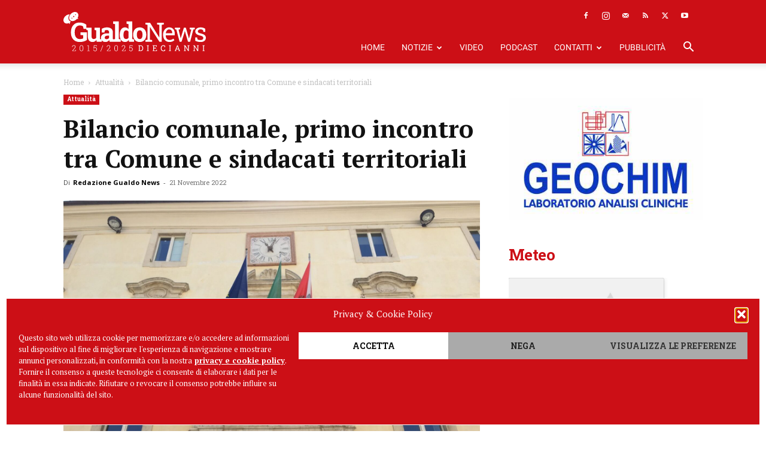

--- FILE ---
content_type: text/html; charset=UTF-8
request_url: https://gualdonews.it/2022/11/21/bilancio-comunale-primo-incontro-tra-comune-e-sindacati-territoriali/
body_size: 36317
content:
<!doctype html >
<!--[if IE 8]>    <html class="ie8" lang="en"> <![endif]-->
<!--[if IE 9]>    <html class="ie9" lang="en"> <![endif]-->
<!--[if gt IE 8]><!--> <html lang="it-IT"> <!--<![endif]-->
<head><style>img.lazy{min-height:1px}</style><link href="https://gualdonews.it/wp-content/plugins/w3-total-cache/pub/js/lazyload.min.js" as="script">
    <title>Bilancio comunale, primo incontro tra Comune e sindacati territoriali</title>
    <meta charset="UTF-8" />
    <meta name="viewport" content="width=device-width, initial-scale=1.0">
    <link rel="pingback" href="https://gualdonews.it/xmlrpc.php" />
    <meta name='robots' content='index, follow, max-image-preview:large, max-snippet:-1, max-video-preview:-1' />
<script async src="https://pagead2.googlesyndication.com/pagead/js/adsbygoogle.js?client=ca-pub-7446325882765738" crossorigin="anonymous"></script><link rel="icon" type="image/png" href="https://www.gualdonews.it/wp-content/uploads/2019/04/GualdoNews_Favicon.png"><link rel="apple-touch-icon" sizes="76x76" href="https://gualdonews.it/wp-content/uploads/2019/04/GualdoNews_Favicon.png"/><link rel="apple-touch-icon" sizes="120x120" href="https://gualdonews.it/wp-content/uploads/2019/04/GualdoNews_Favicon.png"/><link rel="apple-touch-icon" sizes="152x152" href="https://gualdonews.it/wp-content/uploads/2019/04/GualdoNews_Favicon.png"/><link rel="apple-touch-icon" sizes="114x114" href="https://gualdonews.it/wp-content/uploads/2019/04/GualdoNews_Favicon.png"/><link rel="apple-touch-icon" sizes="144x144" href="https://gualdonews.it/wp-content/uploads/2019/04/GualdoNews_Favicon.png"/>
	<!-- This site is optimized with the Yoast SEO plugin v26.6 - https://yoast.com/wordpress/plugins/seo/ -->
	<meta name="description" content="Avviato il confronto tra il Comune di Gualdo Tadino e i sindacati territoriali Cgil Cisl Uil e le leghe del sindacato pensionati" />
	<link rel="canonical" href="https://gualdonews.it/2022/11/21/bilancio-comunale-primo-incontro-tra-comune-e-sindacati-territoriali/" />
	<meta property="og:locale" content="it_IT" />
	<meta property="og:type" content="article" />
	<meta property="og:title" content="Bilancio comunale, primo incontro tra Comune e sindacati territoriali" />
	<meta property="og:description" content="Avviato il confronto tra il Comune di Gualdo Tadino e i sindacati territoriali Cgil Cisl Uil e le leghe del sindacato pensionati" />
	<meta property="og:url" content="https://gualdonews.it/2022/11/21/bilancio-comunale-primo-incontro-tra-comune-e-sindacati-territoriali/" />
	<meta property="og:site_name" content="Gualdo News" />
	<meta property="article:publisher" content="https://www.facebook.com/gualdonews.it" />
	<meta property="article:author" content="https://www.facebook.com/gn.gualdonews" />
	<meta property="article:published_time" content="2022-11-21T16:42:29+00:00" />
	<meta property="article:modified_time" content="2022-11-21T16:42:31+00:00" />
	<meta property="og:image" content="https://gualdonews.it/wp-content/uploads/2022/02/municipio-gualdo-tadino.jpg" />
	<meta property="og:image:width" content="1920" />
	<meta property="og:image:height" content="1080" />
	<meta property="og:image:type" content="image/jpeg" />
	<meta name="author" content="Redazione Gualdo News" />
	<meta name="twitter:label1" content="Scritto da" />
	<meta name="twitter:data1" content="Redazione Gualdo News" />
	<meta name="twitter:label2" content="Tempo di lettura stimato" />
	<meta name="twitter:data2" content="2 minuti" />
	<script type="application/ld+json" class="yoast-schema-graph">{"@context":"https://schema.org","@graph":[{"@type":"Article","@id":"https://gualdonews.it/2022/11/21/bilancio-comunale-primo-incontro-tra-comune-e-sindacati-territoriali/#article","isPartOf":{"@id":"https://gualdonews.it/2022/11/21/bilancio-comunale-primo-incontro-tra-comune-e-sindacati-territoriali/"},"author":[{"@id":"https://gualdonews.it/#/schema/person/8d43de4be599aafd8828ddf0d9d1c00a"}],"headline":"Bilancio comunale, primo incontro tra Comune e sindacati territoriali","datePublished":"2022-11-21T16:42:29+00:00","dateModified":"2022-11-21T16:42:31+00:00","mainEntityOfPage":{"@id":"https://gualdonews.it/2022/11/21/bilancio-comunale-primo-incontro-tra-comune-e-sindacati-territoriali/"},"wordCount":325,"publisher":{"@id":"https://gualdonews.it/#organization"},"image":{"@id":"https://gualdonews.it/2022/11/21/bilancio-comunale-primo-incontro-tra-comune-e-sindacati-territoriali/#primaryimage"},"thumbnailUrl":"https://gualdonews.it/wp-content/uploads/2022/02/municipio-gualdo-tadino.jpg","keywords":["bilancio comunale","sindacati"],"articleSection":["Attualità"],"inLanguage":"it-IT"},{"@type":"WebPage","@id":"https://gualdonews.it/2022/11/21/bilancio-comunale-primo-incontro-tra-comune-e-sindacati-territoriali/","url":"https://gualdonews.it/2022/11/21/bilancio-comunale-primo-incontro-tra-comune-e-sindacati-territoriali/","name":"Bilancio comunale, primo incontro tra Comune e sindacati territoriali","isPartOf":{"@id":"https://gualdonews.it/#website"},"primaryImageOfPage":{"@id":"https://gualdonews.it/2022/11/21/bilancio-comunale-primo-incontro-tra-comune-e-sindacati-territoriali/#primaryimage"},"image":{"@id":"https://gualdonews.it/2022/11/21/bilancio-comunale-primo-incontro-tra-comune-e-sindacati-territoriali/#primaryimage"},"thumbnailUrl":"https://gualdonews.it/wp-content/uploads/2022/02/municipio-gualdo-tadino.jpg","datePublished":"2022-11-21T16:42:29+00:00","dateModified":"2022-11-21T16:42:31+00:00","description":"Avviato il confronto tra il Comune di Gualdo Tadino e i sindacati territoriali Cgil Cisl Uil e le leghe del sindacato pensionati","breadcrumb":{"@id":"https://gualdonews.it/2022/11/21/bilancio-comunale-primo-incontro-tra-comune-e-sindacati-territoriali/#breadcrumb"},"inLanguage":"it-IT","potentialAction":[{"@type":"ReadAction","target":["https://gualdonews.it/2022/11/21/bilancio-comunale-primo-incontro-tra-comune-e-sindacati-territoriali/"]}]},{"@type":"ImageObject","inLanguage":"it-IT","@id":"https://gualdonews.it/2022/11/21/bilancio-comunale-primo-incontro-tra-comune-e-sindacati-territoriali/#primaryimage","url":"https://gualdonews.it/wp-content/uploads/2022/02/municipio-gualdo-tadino.jpg","contentUrl":"https://gualdonews.it/wp-content/uploads/2022/02/municipio-gualdo-tadino.jpg","width":1920,"height":1080},{"@type":"BreadcrumbList","@id":"https://gualdonews.it/2022/11/21/bilancio-comunale-primo-incontro-tra-comune-e-sindacati-territoriali/#breadcrumb","itemListElement":[{"@type":"ListItem","position":1,"name":"Home","item":"https://gualdonews.it/"},{"@type":"ListItem","position":2,"name":"Bilancio comunale, primo incontro tra Comune e sindacati territoriali"}]},{"@type":"WebSite","@id":"https://gualdonews.it/#website","url":"https://gualdonews.it/","name":"Gualdo News","description":"Il portale di informazione online della tua città.","publisher":{"@id":"https://gualdonews.it/#organization"},"potentialAction":[{"@type":"SearchAction","target":{"@type":"EntryPoint","urlTemplate":"https://gualdonews.it/?s={search_term_string}"},"query-input":{"@type":"PropertyValueSpecification","valueRequired":true,"valueName":"search_term_string"}}],"inLanguage":"it-IT"},{"@type":"Organization","@id":"https://gualdonews.it/#organization","name":"Gualdo News","url":"https://gualdonews.it/","logo":{"@type":"ImageObject","inLanguage":"it-IT","@id":"https://gualdonews.it/#/schema/logo/image/","url":"https://gualdonews.it/wp-content/uploads/2017/04/GualdoNews_Logo.png","contentUrl":"https://gualdonews.it/wp-content/uploads/2017/04/GualdoNews_Logo.png","width":600,"height":200,"caption":"Gualdo News"},"image":{"@id":"https://gualdonews.it/#/schema/logo/image/"},"sameAs":["https://www.facebook.com/gualdonews.it","https://x.com/gualdo_news","https://instagram.com/gualdonews/","https://www.youtube.com/channel/UCarR9Yxat0_J32dZLiX3sCw"]},{"@type":"Person","@id":"https://gualdonews.it/#/schema/person/8d43de4be599aafd8828ddf0d9d1c00a","name":"Redazione Gualdo News","image":{"@type":"ImageObject","inLanguage":"it-IT","@id":"https://gualdonews.it/#/schema/person/image/8e31485e1e905c4f6a15c48e5662894d","url":"https://gualdonews.it/wp-content/uploads/2019/05/RedazioneGualdoNews_Profilo-96x96.png","contentUrl":"https://gualdonews.it/wp-content/uploads/2019/05/RedazioneGualdoNews_Profilo-96x96.png","caption":"Redazione Gualdo News"},"description":"Gualdo News è il nuovo portale di informazione 2.0 della città di Gualdo Tadino.","sameAs":["https://gualdonews.it","https://www.facebook.com/gn.gualdonews","https://instagram.com/gualdonews/","https://x.com/gualdo_news","https://www.youtube.com/channel/UCarR9Yxat0_J32dZLiX3sCw"],"url":"https://gualdonews.it/author/redazione-gualdo-news/"}]}</script>
	<!-- / Yoast SEO plugin. -->


<link rel="alternate" type="application/rss+xml" title="Gualdo News &raquo; Feed" href="https://gualdonews.it/feed/" />
<link rel="alternate" title="oEmbed (JSON)" type="application/json+oembed" href="https://gualdonews.it/wp-json/oembed/1.0/embed?url=https%3A%2F%2Fgualdonews.it%2F2022%2F11%2F21%2Fbilancio-comunale-primo-incontro-tra-comune-e-sindacati-territoriali%2F" />
<link rel="alternate" title="oEmbed (XML)" type="text/xml+oembed" href="https://gualdonews.it/wp-json/oembed/1.0/embed?url=https%3A%2F%2Fgualdonews.it%2F2022%2F11%2F21%2Fbilancio-comunale-primo-incontro-tra-comune-e-sindacati-territoriali%2F&#038;format=xml" />
<style id='wp-img-auto-sizes-contain-inline-css' type='text/css'>
img:is([sizes=auto i],[sizes^="auto," i]){contain-intrinsic-size:3000px 1500px}
/*# sourceURL=wp-img-auto-sizes-contain-inline-css */
</style>
<style id='wp-emoji-styles-inline-css' type='text/css'>

	img.wp-smiley, img.emoji {
		display: inline !important;
		border: none !important;
		box-shadow: none !important;
		height: 1em !important;
		width: 1em !important;
		margin: 0 0.07em !important;
		vertical-align: -0.1em !important;
		background: none !important;
		padding: 0 !important;
	}
/*# sourceURL=wp-emoji-styles-inline-css */
</style>
<style id='wp-block-library-inline-css' type='text/css'>
:root{--wp-block-synced-color:#7a00df;--wp-block-synced-color--rgb:122,0,223;--wp-bound-block-color:var(--wp-block-synced-color);--wp-editor-canvas-background:#ddd;--wp-admin-theme-color:#007cba;--wp-admin-theme-color--rgb:0,124,186;--wp-admin-theme-color-darker-10:#006ba1;--wp-admin-theme-color-darker-10--rgb:0,107,160.5;--wp-admin-theme-color-darker-20:#005a87;--wp-admin-theme-color-darker-20--rgb:0,90,135;--wp-admin-border-width-focus:2px}@media (min-resolution:192dpi){:root{--wp-admin-border-width-focus:1.5px}}.wp-element-button{cursor:pointer}:root .has-very-light-gray-background-color{background-color:#eee}:root .has-very-dark-gray-background-color{background-color:#313131}:root .has-very-light-gray-color{color:#eee}:root .has-very-dark-gray-color{color:#313131}:root .has-vivid-green-cyan-to-vivid-cyan-blue-gradient-background{background:linear-gradient(135deg,#00d084,#0693e3)}:root .has-purple-crush-gradient-background{background:linear-gradient(135deg,#34e2e4,#4721fb 50%,#ab1dfe)}:root .has-hazy-dawn-gradient-background{background:linear-gradient(135deg,#faaca8,#dad0ec)}:root .has-subdued-olive-gradient-background{background:linear-gradient(135deg,#fafae1,#67a671)}:root .has-atomic-cream-gradient-background{background:linear-gradient(135deg,#fdd79a,#004a59)}:root .has-nightshade-gradient-background{background:linear-gradient(135deg,#330968,#31cdcf)}:root .has-midnight-gradient-background{background:linear-gradient(135deg,#020381,#2874fc)}:root{--wp--preset--font-size--normal:16px;--wp--preset--font-size--huge:42px}.has-regular-font-size{font-size:1em}.has-larger-font-size{font-size:2.625em}.has-normal-font-size{font-size:var(--wp--preset--font-size--normal)}.has-huge-font-size{font-size:var(--wp--preset--font-size--huge)}.has-text-align-center{text-align:center}.has-text-align-left{text-align:left}.has-text-align-right{text-align:right}.has-fit-text{white-space:nowrap!important}#end-resizable-editor-section{display:none}.aligncenter{clear:both}.items-justified-left{justify-content:flex-start}.items-justified-center{justify-content:center}.items-justified-right{justify-content:flex-end}.items-justified-space-between{justify-content:space-between}.screen-reader-text{border:0;clip-path:inset(50%);height:1px;margin:-1px;overflow:hidden;padding:0;position:absolute;width:1px;word-wrap:normal!important}.screen-reader-text:focus{background-color:#ddd;clip-path:none;color:#444;display:block;font-size:1em;height:auto;left:5px;line-height:normal;padding:15px 23px 14px;text-decoration:none;top:5px;width:auto;z-index:100000}html :where(.has-border-color){border-style:solid}html :where([style*=border-top-color]){border-top-style:solid}html :where([style*=border-right-color]){border-right-style:solid}html :where([style*=border-bottom-color]){border-bottom-style:solid}html :where([style*=border-left-color]){border-left-style:solid}html :where([style*=border-width]){border-style:solid}html :where([style*=border-top-width]){border-top-style:solid}html :where([style*=border-right-width]){border-right-style:solid}html :where([style*=border-bottom-width]){border-bottom-style:solid}html :where([style*=border-left-width]){border-left-style:solid}html :where(img[class*=wp-image-]){height:auto;max-width:100%}:where(figure){margin:0 0 1em}html :where(.is-position-sticky){--wp-admin--admin-bar--position-offset:var(--wp-admin--admin-bar--height,0px)}@media screen and (max-width:600px){html :where(.is-position-sticky){--wp-admin--admin-bar--position-offset:0px}}

/*# sourceURL=wp-block-library-inline-css */
</style><style id='wp-block-paragraph-inline-css' type='text/css'>
.is-small-text{font-size:.875em}.is-regular-text{font-size:1em}.is-large-text{font-size:2.25em}.is-larger-text{font-size:3em}.has-drop-cap:not(:focus):first-letter{float:left;font-size:8.4em;font-style:normal;font-weight:100;line-height:.68;margin:.05em .1em 0 0;text-transform:uppercase}body.rtl .has-drop-cap:not(:focus):first-letter{float:none;margin-left:.1em}p.has-drop-cap.has-background{overflow:hidden}:root :where(p.has-background){padding:1.25em 2.375em}:where(p.has-text-color:not(.has-link-color)) a{color:inherit}p.has-text-align-left[style*="writing-mode:vertical-lr"],p.has-text-align-right[style*="writing-mode:vertical-rl"]{rotate:180deg}
/*# sourceURL=https://gualdonews.it/wp-includes/blocks/paragraph/style.min.css */
</style>
<style id='global-styles-inline-css' type='text/css'>
:root{--wp--preset--aspect-ratio--square: 1;--wp--preset--aspect-ratio--4-3: 4/3;--wp--preset--aspect-ratio--3-4: 3/4;--wp--preset--aspect-ratio--3-2: 3/2;--wp--preset--aspect-ratio--2-3: 2/3;--wp--preset--aspect-ratio--16-9: 16/9;--wp--preset--aspect-ratio--9-16: 9/16;--wp--preset--color--black: #000000;--wp--preset--color--cyan-bluish-gray: #abb8c3;--wp--preset--color--white: #ffffff;--wp--preset--color--pale-pink: #f78da7;--wp--preset--color--vivid-red: #cf2e2e;--wp--preset--color--luminous-vivid-orange: #ff6900;--wp--preset--color--luminous-vivid-amber: #fcb900;--wp--preset--color--light-green-cyan: #7bdcb5;--wp--preset--color--vivid-green-cyan: #00d084;--wp--preset--color--pale-cyan-blue: #8ed1fc;--wp--preset--color--vivid-cyan-blue: #0693e3;--wp--preset--color--vivid-purple: #9b51e0;--wp--preset--gradient--vivid-cyan-blue-to-vivid-purple: linear-gradient(135deg,rgb(6,147,227) 0%,rgb(155,81,224) 100%);--wp--preset--gradient--light-green-cyan-to-vivid-green-cyan: linear-gradient(135deg,rgb(122,220,180) 0%,rgb(0,208,130) 100%);--wp--preset--gradient--luminous-vivid-amber-to-luminous-vivid-orange: linear-gradient(135deg,rgb(252,185,0) 0%,rgb(255,105,0) 100%);--wp--preset--gradient--luminous-vivid-orange-to-vivid-red: linear-gradient(135deg,rgb(255,105,0) 0%,rgb(207,46,46) 100%);--wp--preset--gradient--very-light-gray-to-cyan-bluish-gray: linear-gradient(135deg,rgb(238,238,238) 0%,rgb(169,184,195) 100%);--wp--preset--gradient--cool-to-warm-spectrum: linear-gradient(135deg,rgb(74,234,220) 0%,rgb(151,120,209) 20%,rgb(207,42,186) 40%,rgb(238,44,130) 60%,rgb(251,105,98) 80%,rgb(254,248,76) 100%);--wp--preset--gradient--blush-light-purple: linear-gradient(135deg,rgb(255,206,236) 0%,rgb(152,150,240) 100%);--wp--preset--gradient--blush-bordeaux: linear-gradient(135deg,rgb(254,205,165) 0%,rgb(254,45,45) 50%,rgb(107,0,62) 100%);--wp--preset--gradient--luminous-dusk: linear-gradient(135deg,rgb(255,203,112) 0%,rgb(199,81,192) 50%,rgb(65,88,208) 100%);--wp--preset--gradient--pale-ocean: linear-gradient(135deg,rgb(255,245,203) 0%,rgb(182,227,212) 50%,rgb(51,167,181) 100%);--wp--preset--gradient--electric-grass: linear-gradient(135deg,rgb(202,248,128) 0%,rgb(113,206,126) 100%);--wp--preset--gradient--midnight: linear-gradient(135deg,rgb(2,3,129) 0%,rgb(40,116,252) 100%);--wp--preset--font-size--small: 11px;--wp--preset--font-size--medium: 20px;--wp--preset--font-size--large: 32px;--wp--preset--font-size--x-large: 42px;--wp--preset--font-size--regular: 15px;--wp--preset--font-size--larger: 50px;--wp--preset--spacing--20: 0.44rem;--wp--preset--spacing--30: 0.67rem;--wp--preset--spacing--40: 1rem;--wp--preset--spacing--50: 1.5rem;--wp--preset--spacing--60: 2.25rem;--wp--preset--spacing--70: 3.38rem;--wp--preset--spacing--80: 5.06rem;--wp--preset--shadow--natural: 6px 6px 9px rgba(0, 0, 0, 0.2);--wp--preset--shadow--deep: 12px 12px 50px rgba(0, 0, 0, 0.4);--wp--preset--shadow--sharp: 6px 6px 0px rgba(0, 0, 0, 0.2);--wp--preset--shadow--outlined: 6px 6px 0px -3px rgb(255, 255, 255), 6px 6px rgb(0, 0, 0);--wp--preset--shadow--crisp: 6px 6px 0px rgb(0, 0, 0);}:where(.is-layout-flex){gap: 0.5em;}:where(.is-layout-grid){gap: 0.5em;}body .is-layout-flex{display: flex;}.is-layout-flex{flex-wrap: wrap;align-items: center;}.is-layout-flex > :is(*, div){margin: 0;}body .is-layout-grid{display: grid;}.is-layout-grid > :is(*, div){margin: 0;}:where(.wp-block-columns.is-layout-flex){gap: 2em;}:where(.wp-block-columns.is-layout-grid){gap: 2em;}:where(.wp-block-post-template.is-layout-flex){gap: 1.25em;}:where(.wp-block-post-template.is-layout-grid){gap: 1.25em;}.has-black-color{color: var(--wp--preset--color--black) !important;}.has-cyan-bluish-gray-color{color: var(--wp--preset--color--cyan-bluish-gray) !important;}.has-white-color{color: var(--wp--preset--color--white) !important;}.has-pale-pink-color{color: var(--wp--preset--color--pale-pink) !important;}.has-vivid-red-color{color: var(--wp--preset--color--vivid-red) !important;}.has-luminous-vivid-orange-color{color: var(--wp--preset--color--luminous-vivid-orange) !important;}.has-luminous-vivid-amber-color{color: var(--wp--preset--color--luminous-vivid-amber) !important;}.has-light-green-cyan-color{color: var(--wp--preset--color--light-green-cyan) !important;}.has-vivid-green-cyan-color{color: var(--wp--preset--color--vivid-green-cyan) !important;}.has-pale-cyan-blue-color{color: var(--wp--preset--color--pale-cyan-blue) !important;}.has-vivid-cyan-blue-color{color: var(--wp--preset--color--vivid-cyan-blue) !important;}.has-vivid-purple-color{color: var(--wp--preset--color--vivid-purple) !important;}.has-black-background-color{background-color: var(--wp--preset--color--black) !important;}.has-cyan-bluish-gray-background-color{background-color: var(--wp--preset--color--cyan-bluish-gray) !important;}.has-white-background-color{background-color: var(--wp--preset--color--white) !important;}.has-pale-pink-background-color{background-color: var(--wp--preset--color--pale-pink) !important;}.has-vivid-red-background-color{background-color: var(--wp--preset--color--vivid-red) !important;}.has-luminous-vivid-orange-background-color{background-color: var(--wp--preset--color--luminous-vivid-orange) !important;}.has-luminous-vivid-amber-background-color{background-color: var(--wp--preset--color--luminous-vivid-amber) !important;}.has-light-green-cyan-background-color{background-color: var(--wp--preset--color--light-green-cyan) !important;}.has-vivid-green-cyan-background-color{background-color: var(--wp--preset--color--vivid-green-cyan) !important;}.has-pale-cyan-blue-background-color{background-color: var(--wp--preset--color--pale-cyan-blue) !important;}.has-vivid-cyan-blue-background-color{background-color: var(--wp--preset--color--vivid-cyan-blue) !important;}.has-vivid-purple-background-color{background-color: var(--wp--preset--color--vivid-purple) !important;}.has-black-border-color{border-color: var(--wp--preset--color--black) !important;}.has-cyan-bluish-gray-border-color{border-color: var(--wp--preset--color--cyan-bluish-gray) !important;}.has-white-border-color{border-color: var(--wp--preset--color--white) !important;}.has-pale-pink-border-color{border-color: var(--wp--preset--color--pale-pink) !important;}.has-vivid-red-border-color{border-color: var(--wp--preset--color--vivid-red) !important;}.has-luminous-vivid-orange-border-color{border-color: var(--wp--preset--color--luminous-vivid-orange) !important;}.has-luminous-vivid-amber-border-color{border-color: var(--wp--preset--color--luminous-vivid-amber) !important;}.has-light-green-cyan-border-color{border-color: var(--wp--preset--color--light-green-cyan) !important;}.has-vivid-green-cyan-border-color{border-color: var(--wp--preset--color--vivid-green-cyan) !important;}.has-pale-cyan-blue-border-color{border-color: var(--wp--preset--color--pale-cyan-blue) !important;}.has-vivid-cyan-blue-border-color{border-color: var(--wp--preset--color--vivid-cyan-blue) !important;}.has-vivid-purple-border-color{border-color: var(--wp--preset--color--vivid-purple) !important;}.has-vivid-cyan-blue-to-vivid-purple-gradient-background{background: var(--wp--preset--gradient--vivid-cyan-blue-to-vivid-purple) !important;}.has-light-green-cyan-to-vivid-green-cyan-gradient-background{background: var(--wp--preset--gradient--light-green-cyan-to-vivid-green-cyan) !important;}.has-luminous-vivid-amber-to-luminous-vivid-orange-gradient-background{background: var(--wp--preset--gradient--luminous-vivid-amber-to-luminous-vivid-orange) !important;}.has-luminous-vivid-orange-to-vivid-red-gradient-background{background: var(--wp--preset--gradient--luminous-vivid-orange-to-vivid-red) !important;}.has-very-light-gray-to-cyan-bluish-gray-gradient-background{background: var(--wp--preset--gradient--very-light-gray-to-cyan-bluish-gray) !important;}.has-cool-to-warm-spectrum-gradient-background{background: var(--wp--preset--gradient--cool-to-warm-spectrum) !important;}.has-blush-light-purple-gradient-background{background: var(--wp--preset--gradient--blush-light-purple) !important;}.has-blush-bordeaux-gradient-background{background: var(--wp--preset--gradient--blush-bordeaux) !important;}.has-luminous-dusk-gradient-background{background: var(--wp--preset--gradient--luminous-dusk) !important;}.has-pale-ocean-gradient-background{background: var(--wp--preset--gradient--pale-ocean) !important;}.has-electric-grass-gradient-background{background: var(--wp--preset--gradient--electric-grass) !important;}.has-midnight-gradient-background{background: var(--wp--preset--gradient--midnight) !important;}.has-small-font-size{font-size: var(--wp--preset--font-size--small) !important;}.has-medium-font-size{font-size: var(--wp--preset--font-size--medium) !important;}.has-large-font-size{font-size: var(--wp--preset--font-size--large) !important;}.has-x-large-font-size{font-size: var(--wp--preset--font-size--x-large) !important;}
/*# sourceURL=global-styles-inline-css */
</style>

<style id='classic-theme-styles-inline-css' type='text/css'>
/*! This file is auto-generated */
.wp-block-button__link{color:#fff;background-color:#32373c;border-radius:9999px;box-shadow:none;text-decoration:none;padding:calc(.667em + 2px) calc(1.333em + 2px);font-size:1.125em}.wp-block-file__button{background:#32373c;color:#fff;text-decoration:none}
/*# sourceURL=/wp-includes/css/classic-themes.min.css */
</style>
<link rel='stylesheet' id='wp-components-css' href='https://gualdonews.it/wp-includes/css/dist/components/style.min.css?ver=6.9' type='text/css' media='all' />
<link rel='stylesheet' id='wp-preferences-css' href='https://gualdonews.it/wp-includes/css/dist/preferences/style.min.css?ver=6.9' type='text/css' media='all' />
<link rel='stylesheet' id='wp-block-editor-css' href='https://gualdonews.it/wp-includes/css/dist/block-editor/style.min.css?ver=6.9' type='text/css' media='all' />
<link rel='stylesheet' id='popup-maker-block-library-style-css' href='https://gualdonews.it/wp-content/plugins/popup-maker/dist/packages/block-library-style.css?ver=dbea705cfafe089d65f1' type='text/css' media='all' />
<link rel='stylesheet' id='contact-form-7-css' href='https://gualdonews.it/wp-content/plugins/contact-form-7/includes/css/styles.css?ver=6.1.4' type='text/css' media='all' />
<link rel='stylesheet' id='cmplz-general-css' href='https://gualdonews.it/wp-content/plugins/complianz-gdpr/assets/css/cookieblocker.min.css?ver=1766402512' type='text/css' media='all' />
<link rel='stylesheet' id='td-plugin-multi-purpose-css' href='https://gualdonews.it/wp-content/plugins/td-composer/td-multi-purpose/style.css?ver=7cd248d7ca13c255207c3f8b916c3f00' type='text/css' media='all' />
<link rel='stylesheet' id='google-fonts-style-css' href='https://gualdonews.it/wp-content/uploads/fonts/f50b67b7fc5cc7992c253a4319271c7a/font.css?v=1721124444' type='text/css' media='all' />
<link rel='stylesheet' id='dflip-style-css' href='https://gualdonews.it/wp-content/plugins/3d-flipbook-dflip-lite/assets/css/dflip.min.css?ver=2.4.20' type='text/css' media='all' />
<link rel='stylesheet' id='td-theme-css' href='https://gualdonews.it/wp-content/themes/Newspaper/style.css?ver=12.7.3' type='text/css' media='all' />
<style id='td-theme-inline-css' type='text/css'>@media (max-width:767px){.td-header-desktop-wrap{display:none}}@media (min-width:767px){.td-header-mobile-wrap{display:none}}</style>
<link rel='stylesheet' id='td-theme-child-css' href='https://gualdonews.it/wp-content/themes/gualdonews/style.css?ver=12.7.3c' type='text/css' media='all' />
<link rel='stylesheet' id='td-legacy-framework-front-style-css' href='https://gualdonews.it/wp-content/plugins/td-composer/legacy/Newspaper/assets/css/td_legacy_main.css?ver=7cd248d7ca13c255207c3f8b916c3f00' type='text/css' media='all' />
<link rel='stylesheet' id='td-standard-pack-framework-front-style-css' href='https://gualdonews.it/wp-content/plugins/td-standard-pack/Newspaper/assets/css/td_standard_pack_main.css?ver=c12e6da63ed2f212e87e44e5e9b9a302' type='text/css' media='all' />
<script type="text/javascript" id="jquery-core-js-extra">
/* <![CDATA[ */
var SDT_DATA = {"ajaxurl":"https://gualdonews.it/wp-admin/admin-ajax.php","siteUrl":"https://gualdonews.it/","pluginsUrl":"https://gualdonews.it/wp-content/plugins","isAdmin":""};
//# sourceURL=jquery-core-js-extra
/* ]]> */
</script>
<script type="text/javascript" src="https://gualdonews.it/wp-includes/js/jquery/jquery.min.js?ver=3.7.1" id="jquery-core-js"></script>
<script type="text/javascript" src="https://gualdonews.it/wp-includes/js/jquery/jquery-migrate.min.js?ver=3.4.1" id="jquery-migrate-js"></script>
<link rel="https://api.w.org/" href="https://gualdonews.it/wp-json/" /><link rel="alternate" title="JSON" type="application/json" href="https://gualdonews.it/wp-json/wp/v2/posts/43753" /><link rel="EditURI" type="application/rsd+xml" title="RSD" href="https://gualdonews.it/xmlrpc.php?rsd" />
<meta name="generator" content="WordPress 6.9" />
<link rel='shortlink' href='https://gualdonews.it/?p=43753' />

<!-- This site is using AdRotate Professional v5.26 to display their advertisements - https://ajdg.solutions/ -->
<!-- AdRotate CSS -->
<style type="text/css" media="screen">
	.g { margin:0px; padding:0px; overflow:hidden; line-height:1; zoom:1; }
	.g img { height:auto; }
	.g-col { position:relative; float:left; }
	.g-col:first-child { margin-left: 0; }
	.g-col:last-child { margin-right: 0; }
	.g-wall { display:block; position:fixed; left:0; top:0; width:100%; height:100%; z-index:-1; }
	.woocommerce-page .g, .bbpress-wrapper .g { margin: 20px auto; clear:both; }
	.g-1 { width:100%; max-width:400px; height:100%; max-height:260px; margin: 0 auto; }
	.g-2 { margin:0px 0px 0px 0px; width:100%; max-width:1200px; height:100%; max-height:440px; }
	.g-10 { margin:0px 0px 20px 0px; }
	.g-14 { margin:0px 0px 40px 0px; }
	.g-15 { margin:24px 0px 0px 0px; }
	@media only screen and (max-width: 480px) {
		.g-col, .g-dyn, .g-single { width:100%; margin-left:0; margin-right:0; }
		.woocommerce-page .g, .bbpress-wrapper .g { margin: 10px auto; }
	}
</style>
<!-- /AdRotate CSS -->

			<style>.cmplz-hidden {
					display: none !important;
				}</style><link rel="amphtml" href="https://gualdonews.it/2022/11/21/bilancio-comunale-primo-incontro-tra-comune-e-sindacati-territoriali/amp/">
<!-- JS generated by theme -->

<script type="text/javascript" id="td-generated-header-js">
    
    

	    var tdBlocksArray = []; //here we store all the items for the current page

	    // td_block class - each ajax block uses a object of this class for requests
	    function tdBlock() {
		    this.id = '';
		    this.block_type = 1; //block type id (1-234 etc)
		    this.atts = '';
		    this.td_column_number = '';
		    this.td_current_page = 1; //
		    this.post_count = 0; //from wp
		    this.found_posts = 0; //from wp
		    this.max_num_pages = 0; //from wp
		    this.td_filter_value = ''; //current live filter value
		    this.is_ajax_running = false;
		    this.td_user_action = ''; // load more or infinite loader (used by the animation)
		    this.header_color = '';
		    this.ajax_pagination_infinite_stop = ''; //show load more at page x
	    }

        // td_js_generator - mini detector
        ( function () {
            var htmlTag = document.getElementsByTagName("html")[0];

	        if ( navigator.userAgent.indexOf("MSIE 10.0") > -1 ) {
                htmlTag.className += ' ie10';
            }

            if ( !!navigator.userAgent.match(/Trident.*rv\:11\./) ) {
                htmlTag.className += ' ie11';
            }

	        if ( navigator.userAgent.indexOf("Edge") > -1 ) {
                htmlTag.className += ' ieEdge';
            }

            if ( /(iPad|iPhone|iPod)/g.test(navigator.userAgent) ) {
                htmlTag.className += ' td-md-is-ios';
            }

            var user_agent = navigator.userAgent.toLowerCase();
            if ( user_agent.indexOf("android") > -1 ) {
                htmlTag.className += ' td-md-is-android';
            }

            if ( -1 !== navigator.userAgent.indexOf('Mac OS X')  ) {
                htmlTag.className += ' td-md-is-os-x';
            }

            if ( /chrom(e|ium)/.test(navigator.userAgent.toLowerCase()) ) {
               htmlTag.className += ' td-md-is-chrome';
            }

            if ( -1 !== navigator.userAgent.indexOf('Firefox') ) {
                htmlTag.className += ' td-md-is-firefox';
            }

            if ( -1 !== navigator.userAgent.indexOf('Safari') && -1 === navigator.userAgent.indexOf('Chrome') ) {
                htmlTag.className += ' td-md-is-safari';
            }

            if( -1 !== navigator.userAgent.indexOf('IEMobile') ){
                htmlTag.className += ' td-md-is-iemobile';
            }

        })();

        var tdLocalCache = {};

        ( function () {
            "use strict";

            tdLocalCache = {
                data: {},
                remove: function (resource_id) {
                    delete tdLocalCache.data[resource_id];
                },
                exist: function (resource_id) {
                    return tdLocalCache.data.hasOwnProperty(resource_id) && tdLocalCache.data[resource_id] !== null;
                },
                get: function (resource_id) {
                    return tdLocalCache.data[resource_id];
                },
                set: function (resource_id, cachedData) {
                    tdLocalCache.remove(resource_id);
                    tdLocalCache.data[resource_id] = cachedData;
                }
            };
        })();

    
    
var td_viewport_interval_list=[{"limitBottom":767,"sidebarWidth":228},{"limitBottom":1018,"sidebarWidth":300},{"limitBottom":1140,"sidebarWidth":324}];
var tdc_is_installed="yes";
var tdc_domain_active=false;
var td_ajax_url="https:\/\/gualdonews.it\/wp-admin\/admin-ajax.php?td_theme_name=Newspaper&v=12.7.3";
var td_get_template_directory_uri="https:\/\/gualdonews.it\/wp-content\/plugins\/td-composer\/legacy\/common";
var tds_snap_menu="";
var tds_logo_on_sticky="";
var tds_header_style="8";
var td_please_wait="Per favore attendi...";
var td_email_user_pass_incorrect="Utente o password errata!";
var td_email_user_incorrect="Email o Username errati!";
var td_email_incorrect="Email non corretta!";
var td_user_incorrect="Username incorrect!";
var td_email_user_empty="Email or username empty!";
var td_pass_empty="Pass empty!";
var td_pass_pattern_incorrect="Invalid Pass Pattern!";
var td_retype_pass_incorrect="Retyped Pass incorrect!";
var tds_more_articles_on_post_enable="";
var tds_more_articles_on_post_time_to_wait="";
var tds_more_articles_on_post_pages_distance_from_top=0;
var tds_captcha="";
var tds_theme_color_site_wide="#cc0f16";
var tds_smart_sidebar="enabled";
var tdThemeName="Newspaper";
var tdThemeNameWl="Newspaper";
var td_magnific_popup_translation_tPrev="Precedente (Freccia Sinistra)";
var td_magnific_popup_translation_tNext="Successivo (tasto freccia destra)";
var td_magnific_popup_translation_tCounter="%curr% di %total%";
var td_magnific_popup_translation_ajax_tError="Il contenuto di %url% non pu\u00f2 essere caricato.";
var td_magnific_popup_translation_image_tError="L'immagine #%curr% non pu\u00f2 essere caricata";
var tdBlockNonce="67317c9cf8";
var tdMobileMenu="enabled";
var tdMobileSearch="enabled";
var tdDateNamesI18n={"month_names":["Gennaio","Febbraio","Marzo","Aprile","Maggio","Giugno","Luglio","Agosto","Settembre","Ottobre","Novembre","Dicembre"],"month_names_short":["Gen","Feb","Mar","Apr","Mag","Giu","Lug","Ago","Set","Ott","Nov","Dic"],"day_names":["domenica","luned\u00ec","marted\u00ec","mercoled\u00ec","gioved\u00ec","venerd\u00ec","sabato"],"day_names_short":["Dom","Lun","Mar","Mer","Gio","Ven","Sab"]};
var td_w3_object_cache_enabled_for_wp_admin=false;
var tdb_modal_confirm="Save";
var tdb_modal_cancel="Cancel";
var tdb_modal_confirm_alt="Yes";
var tdb_modal_cancel_alt="No";
var td_deploy_mode="deploy";
var td_ad_background_click_link="";
var td_ad_background_click_target="_blank";
</script>


<!-- Header style compiled by theme -->

<style>ul.sf-menu>.menu-item>a{font-family:Roboto;font-weight:normal}.sf-menu ul .menu-item a{font-family:"Roboto Slab"}.td-header-wrap .td-logo-text-container .td-logo-text{font-family:"Roboto Slab"}.td-header-wrap .td-logo-text-container .td-tagline-text{font-family:"Roboto Slab"}#td-mobile-nav,#td-mobile-nav .wpb_button,.td-search-wrap-mob{font-family:"Roboto Slab"}:root{--td_theme_color:#cc0f16;--td_slider_text:rgba(204,15,22,0.7);--td_mobile_menu_color:#cc0f16;--td_mobile_gradient_one_mob:#cc0f16;--td_mobile_gradient_two_mob:#cc0f16;--td_mobile_text_active_color:#cccccc;--td_mobile_button_color_mob:#cc0f16}.td-header-style-12 .td-header-menu-wrap-full,.td-header-style-12 .td-affix,.td-grid-style-1.td-hover-1 .td-big-grid-post:hover .td-post-category,.td-grid-style-5.td-hover-1 .td-big-grid-post:hover .td-post-category,.td_category_template_3 .td-current-sub-category,.td_category_template_8 .td-category-header .td-category a.td-current-sub-category,.td_category_template_4 .td-category-siblings .td-category a:hover,.td_block_big_grid_9.td-grid-style-1 .td-post-category,.td_block_big_grid_9.td-grid-style-5 .td-post-category,.td-grid-style-6.td-hover-1 .td-module-thumb:after,.tdm-menu-active-style5 .td-header-menu-wrap .sf-menu>.current-menu-item>a,.tdm-menu-active-style5 .td-header-menu-wrap .sf-menu>.current-menu-ancestor>a,.tdm-menu-active-style5 .td-header-menu-wrap .sf-menu>.current-category-ancestor>a,.tdm-menu-active-style5 .td-header-menu-wrap .sf-menu>li>a:hover,.tdm-menu-active-style5 .td-header-menu-wrap .sf-menu>.sfHover>a{background-color:#cc0f16}.td_mega_menu_sub_cats .cur-sub-cat,.td-mega-span h3 a:hover,.td_mod_mega_menu:hover .entry-title a,.header-search-wrap .result-msg a:hover,.td-header-top-menu .td-drop-down-search .td_module_wrap:hover .entry-title a,.td-header-top-menu .td-icon-search:hover,.td-header-wrap .result-msg a:hover,.top-header-menu li a:hover,.top-header-menu .current-menu-item>a,.top-header-menu .current-menu-ancestor>a,.top-header-menu .current-category-ancestor>a,.td-social-icon-wrap>a:hover,.td-header-sp-top-widget .td-social-icon-wrap a:hover,.td_mod_related_posts:hover h3>a,.td-post-template-11 .td-related-title .td-related-left:hover,.td-post-template-11 .td-related-title .td-related-right:hover,.td-post-template-11 .td-related-title .td-cur-simple-item,.td-post-template-11 .td_block_related_posts .td-next-prev-wrap a:hover,.td-category-header .td-pulldown-category-filter-link:hover,.td-category-siblings .td-subcat-dropdown a:hover,.td-category-siblings .td-subcat-dropdown a.td-current-sub-category,.footer-text-wrap .footer-email-wrap a,.footer-social-wrap a:hover,.td_module_17 .td-read-more a:hover,.td_module_18 .td-read-more a:hover,.td_module_19 .td-post-author-name a:hover,.td-pulldown-syle-2 .td-subcat-dropdown:hover .td-subcat-more span,.td-pulldown-syle-2 .td-subcat-dropdown:hover .td-subcat-more i,.td-pulldown-syle-3 .td-subcat-dropdown:hover .td-subcat-more span,.td-pulldown-syle-3 .td-subcat-dropdown:hover .td-subcat-more i,.tdm-menu-active-style3 .tdm-header.td-header-wrap .sf-menu>.current-category-ancestor>a,.tdm-menu-active-style3 .tdm-header.td-header-wrap .sf-menu>.current-menu-ancestor>a,.tdm-menu-active-style3 .tdm-header.td-header-wrap .sf-menu>.current-menu-item>a,.tdm-menu-active-style3 .tdm-header.td-header-wrap .sf-menu>.sfHover>a,.tdm-menu-active-style3 .tdm-header.td-header-wrap .sf-menu>li>a:hover{color:#cc0f16}.td-mega-menu-page .wpb_content_element ul li a:hover,.td-theme-wrap .td-aj-search-results .td_module_wrap:hover .entry-title a,.td-theme-wrap .header-search-wrap .result-msg a:hover{color:#cc0f16!important}.td_category_template_8 .td-category-header .td-category a.td-current-sub-category,.td_category_template_4 .td-category-siblings .td-category a:hover,.tdm-menu-active-style4 .tdm-header .sf-menu>.current-menu-item>a,.tdm-menu-active-style4 .tdm-header .sf-menu>.current-menu-ancestor>a,.tdm-menu-active-style4 .tdm-header .sf-menu>.current-category-ancestor>a,.tdm-menu-active-style4 .tdm-header .sf-menu>li>a:hover,.tdm-menu-active-style4 .tdm-header .sf-menu>.sfHover>a{border-color:#cc0f16}.td-header-wrap .td-header-top-menu-full,.td-header-wrap .top-header-menu .sub-menu,.tdm-header-style-1.td-header-wrap .td-header-top-menu-full,.tdm-header-style-1.td-header-wrap .top-header-menu .sub-menu,.tdm-header-style-2.td-header-wrap .td-header-top-menu-full,.tdm-header-style-2.td-header-wrap .top-header-menu .sub-menu,.tdm-header-style-3.td-header-wrap .td-header-top-menu-full,.tdm-header-style-3.td-header-wrap .top-header-menu .sub-menu{background-color:#cc0f16}.td-header-style-8 .td-header-top-menu-full{background-color:transparent}.td-header-style-8 .td-header-top-menu-full .td-header-top-menu{background-color:#cc0f16;padding-left:15px;padding-right:15px}.td-header-wrap .td-header-top-menu-full .td-header-top-menu,.td-header-wrap .td-header-top-menu-full{border-bottom:none}.td-header-top-menu,.td-header-top-menu a,.td-header-wrap .td-header-top-menu-full .td-header-top-menu,.td-header-wrap .td-header-top-menu-full a,.td-header-style-8 .td-header-top-menu,.td-header-style-8 .td-header-top-menu a,.td-header-top-menu .td-drop-down-search .entry-title a{color:#ffffff}.top-header-menu .current-menu-item>a,.top-header-menu .current-menu-ancestor>a,.top-header-menu .current-category-ancestor>a,.top-header-menu li a:hover,.td-header-sp-top-widget .td-icon-search:hover{color:#cccccc}.td-header-wrap .td-header-sp-top-widget .td-icon-font,.td-header-style-7 .td-header-top-menu .td-social-icon-wrap .td-icon-font{color:#ffffff}.td-header-wrap .td-header-sp-top-widget i.td-icon-font:hover{color:#cccccc}.td-header-wrap .td-header-menu-wrap-full,.td-header-menu-wrap.td-affix,.td-header-style-3 .td-header-main-menu,.td-header-style-3 .td-affix .td-header-main-menu,.td-header-style-4 .td-header-main-menu,.td-header-style-4 .td-affix .td-header-main-menu,.td-header-style-8 .td-header-menu-wrap.td-affix,.td-header-style-8 .td-header-top-menu-full{background-color:#cc0f16}.td-boxed-layout .td-header-style-3 .td-header-menu-wrap,.td-boxed-layout .td-header-style-4 .td-header-menu-wrap,.td-header-style-3 .td_stretch_content .td-header-menu-wrap,.td-header-style-4 .td_stretch_content .td-header-menu-wrap{background-color:#cc0f16!important}@media (min-width:1019px){.td-header-style-1 .td-header-sp-recs,.td-header-style-1 .td-header-sp-logo{margin-bottom:28px}}@media (min-width:768px) and (max-width:1018px){.td-header-style-1 .td-header-sp-recs,.td-header-style-1 .td-header-sp-logo{margin-bottom:14px}}.td-header-style-7 .td-header-top-menu{border-bottom:none}.sf-menu>.current-menu-item>a:after,.sf-menu>.current-menu-ancestor>a:after,.sf-menu>.current-category-ancestor>a:after,.sf-menu>li:hover>a:after,.sf-menu>.sfHover>a:after,.td_block_mega_menu .td-next-prev-wrap a:hover,.td-mega-span .td-post-category:hover,.td-header-wrap .black-menu .sf-menu>li>a:hover,.td-header-wrap .black-menu .sf-menu>.current-menu-ancestor>a,.td-header-wrap .black-menu .sf-menu>.sfHover>a,.td-header-wrap .black-menu .sf-menu>.current-menu-item>a,.td-header-wrap .black-menu .sf-menu>.current-menu-ancestor>a,.td-header-wrap .black-menu .sf-menu>.current-category-ancestor>a,.tdm-menu-active-style5 .tdm-header .td-header-menu-wrap .sf-menu>.current-menu-item>a,.tdm-menu-active-style5 .tdm-header .td-header-menu-wrap .sf-menu>.current-menu-ancestor>a,.tdm-menu-active-style5 .tdm-header .td-header-menu-wrap .sf-menu>.current-category-ancestor>a,.tdm-menu-active-style5 .tdm-header .td-header-menu-wrap .sf-menu>li>a:hover,.tdm-menu-active-style5 .tdm-header .td-header-menu-wrap .sf-menu>.sfHover>a{background-color:#cccccc}.td_block_mega_menu .td-next-prev-wrap a:hover,.tdm-menu-active-style4 .tdm-header .sf-menu>.current-menu-item>a,.tdm-menu-active-style4 .tdm-header .sf-menu>.current-menu-ancestor>a,.tdm-menu-active-style4 .tdm-header .sf-menu>.current-category-ancestor>a,.tdm-menu-active-style4 .tdm-header .sf-menu>li>a:hover,.tdm-menu-active-style4 .tdm-header .sf-menu>.sfHover>a{border-color:#cccccc}.header-search-wrap .td-drop-down-search:before{border-color:transparent transparent #cccccc transparent}.td_mega_menu_sub_cats .cur-sub-cat,.td_mod_mega_menu:hover .entry-title a,.td-theme-wrap .sf-menu ul .td-menu-item>a:hover,.td-theme-wrap .sf-menu ul .sfHover>a,.td-theme-wrap .sf-menu ul .current-menu-ancestor>a,.td-theme-wrap .sf-menu ul .current-category-ancestor>a,.td-theme-wrap .sf-menu ul .current-menu-item>a,.tdm-menu-active-style3 .tdm-header.td-header-wrap .sf-menu>.current-menu-item>a,.tdm-menu-active-style3 .tdm-header.td-header-wrap .sf-menu>.current-menu-ancestor>a,.tdm-menu-active-style3 .tdm-header.td-header-wrap .sf-menu>.current-category-ancestor>a,.tdm-menu-active-style3 .tdm-header.td-header-wrap .sf-menu>li>a:hover,.tdm-menu-active-style3 .tdm-header.td-header-wrap .sf-menu>.sfHover>a{color:#cccccc}.td-header-wrap .td-header-menu-wrap .sf-menu>li>a,.td-header-wrap .td-header-menu-social .td-social-icon-wrap a,.td-header-style-4 .td-header-menu-social .td-social-icon-wrap i,.td-header-style-5 .td-header-menu-social .td-social-icon-wrap i,.td-header-style-6 .td-header-menu-social .td-social-icon-wrap i,.td-header-style-12 .td-header-menu-social .td-social-icon-wrap i,.td-header-wrap .header-search-wrap #td-header-search-button .td-icon-search{color:#ffffff}.td-header-wrap .td-header-menu-social+.td-search-wrapper #td-header-search-button:before{background-color:#ffffff}ul.sf-menu>.td-menu-item>a,.td-theme-wrap .td-header-menu-social{font-family:Roboto;font-weight:normal}.sf-menu ul .td-menu-item a{font-family:"Roboto Slab"}.td-header-menu-wrap.td-affix,.td-header-style-3 .td-affix .td-header-main-menu,.td-header-style-4 .td-affix .td-header-main-menu,.td-header-style-8 .td-header-menu-wrap.td-affix{background-color:#cc0f16}.td-header-wrap .td-header-menu-social .td-social-icon-wrap a{color:#ffffff}.td-theme-wrap .header-search-wrap .td-drop-down-search .btn{background-color:#cc0f16}.td-theme-wrap .header-search-wrap .td-drop-down-search .btn:hover,.td-theme-wrap .td-aj-search-results .td_module_wrap:hover .entry-title a,.td-theme-wrap .header-search-wrap .result-msg a:hover{color:#cc0f16!important}.td-banner-wrap-full,.td-header-style-11 .td-logo-wrap-full{background-color:#cc0f16}.td-header-style-11 .td-logo-wrap-full{border-bottom:0}@media (min-width:1019px){.td-header-style-2 .td-header-sp-recs,.td-header-style-5 .td-a-rec-id-header>div,.td-header-style-5 .td-g-rec-id-header>.adsbygoogle,.td-header-style-6 .td-a-rec-id-header>div,.td-header-style-6 .td-g-rec-id-header>.adsbygoogle,.td-header-style-7 .td-a-rec-id-header>div,.td-header-style-7 .td-g-rec-id-header>.adsbygoogle,.td-header-style-8 .td-a-rec-id-header>div,.td-header-style-8 .td-g-rec-id-header>.adsbygoogle,.td-header-style-12 .td-a-rec-id-header>div,.td-header-style-12 .td-g-rec-id-header>.adsbygoogle{margin-bottom:24px!important}}@media (min-width:768px) and (max-width:1018px){.td-header-style-2 .td-header-sp-recs,.td-header-style-5 .td-a-rec-id-header>div,.td-header-style-5 .td-g-rec-id-header>.adsbygoogle,.td-header-style-6 .td-a-rec-id-header>div,.td-header-style-6 .td-g-rec-id-header>.adsbygoogle,.td-header-style-7 .td-a-rec-id-header>div,.td-header-style-7 .td-g-rec-id-header>.adsbygoogle,.td-header-style-8 .td-a-rec-id-header>div,.td-header-style-8 .td-g-rec-id-header>.adsbygoogle,.td-header-style-12 .td-a-rec-id-header>div,.td-header-style-12 .td-g-rec-id-header>.adsbygoogle{margin-bottom:14px!important}}.td-footer-wrapper,.td-footer-wrapper .td_block_template_7 .td-block-title>*,.td-footer-wrapper .td_block_template_17 .td-block-title,.td-footer-wrapper .td-block-title-wrap .td-wrapper-pulldown-filter{background-color:#232323}.td-sub-footer-container{background-color:#1e1e1e}.block-title>span,.block-title>a,.widgettitle,body .td-trending-now-title,.wpb_tabs li a,.vc_tta-container .vc_tta-color-grey.vc_tta-tabs-position-top.vc_tta-style-classic .vc_tta-tabs-container .vc_tta-tab>a,.td-theme-wrap .td-related-title a,.woocommerce div.product .woocommerce-tabs ul.tabs li a,.woocommerce .product .products h2:not(.woocommerce-loop-product__title),.td-theme-wrap .td-block-title{font-family:"Roboto Slab"}.td_module_wrap .td-post-author-name a{font-family:"Roboto Slab"}.td-post-date .entry-date{font-family:"Roboto Slab"}.td-module-comments a,.td-post-views span,.td-post-comments a{font-family:"Roboto Slab"}.td-big-grid-meta .td-post-category,.td_module_wrap .td-post-category,.td-module-image .td-post-category{font-family:"Roboto Slab"}.top-header-menu>li>a,.td-weather-top-widget .td-weather-now .td-big-degrees,.td-weather-top-widget .td-weather-header .td-weather-city,.td-header-sp-top-menu .td_data_time{font-family:"Roboto Slab"}.top-header-menu .menu-item-has-children li a{font-family:"Roboto Slab"}.td_mod_mega_menu .item-details a{font-family:"Roboto Slab"}.td_mega_menu_sub_cats .block-mega-child-cats a{font-family:"Roboto Slab"}.td-subcat-filter .td-subcat-dropdown a,.td-subcat-filter .td-subcat-list a,.td-subcat-filter .td-subcat-dropdown span{font-family:"Roboto Slab"}.td-excerpt,.td_module_14 .td-excerpt{font-family:"Roboto Slab"}.td_module_wrap .td-module-title{font-family:"PT Serif"}.td_module_3 .td-module-title{font-weight:bold}.td_block_trending_now .entry-title,.td-theme-slider .td-module-title,.td-big-grid-post .entry-title{font-family:"PT Serif"}.post .td-post-header .entry-title{font-family:"Roboto Slab"}.td-post-content p,.td-post-content{font-family:"PT Serif";font-size:18px;line-height:32px}.post blockquote p,.page blockquote p,.td-post-text-content blockquote p{font-family:"PT Serif";font-size:18px;line-height:32px}.post .td_quote_box p,.page .td_quote_box p{font-family:"PT Serif";font-size:18px;line-height:32px}.post .td_pull_quote p,.page .td_pull_quote p,.post .wp-block-pullquote blockquote p,.page .wp-block-pullquote blockquote p{font-family:"PT Serif";font-size:18px;line-height:32px}.td-post-content li{font-family:"PT Serif";font-size:18px;line-height:32px}ul.sf-menu>.menu-item>a{font-family:Roboto;font-weight:normal}.sf-menu ul .menu-item a{font-family:"Roboto Slab"}.td-header-wrap .td-logo-text-container .td-logo-text{font-family:"Roboto Slab"}.td-header-wrap .td-logo-text-container .td-tagline-text{font-family:"Roboto Slab"}#td-mobile-nav,#td-mobile-nav .wpb_button,.td-search-wrap-mob{font-family:"Roboto Slab"}:root{--td_theme_color:#cc0f16;--td_slider_text:rgba(204,15,22,0.7);--td_mobile_menu_color:#cc0f16;--td_mobile_gradient_one_mob:#cc0f16;--td_mobile_gradient_two_mob:#cc0f16;--td_mobile_text_active_color:#cccccc;--td_mobile_button_color_mob:#cc0f16}.td-header-style-12 .td-header-menu-wrap-full,.td-header-style-12 .td-affix,.td-grid-style-1.td-hover-1 .td-big-grid-post:hover .td-post-category,.td-grid-style-5.td-hover-1 .td-big-grid-post:hover .td-post-category,.td_category_template_3 .td-current-sub-category,.td_category_template_8 .td-category-header .td-category a.td-current-sub-category,.td_category_template_4 .td-category-siblings .td-category a:hover,.td_block_big_grid_9.td-grid-style-1 .td-post-category,.td_block_big_grid_9.td-grid-style-5 .td-post-category,.td-grid-style-6.td-hover-1 .td-module-thumb:after,.tdm-menu-active-style5 .td-header-menu-wrap .sf-menu>.current-menu-item>a,.tdm-menu-active-style5 .td-header-menu-wrap .sf-menu>.current-menu-ancestor>a,.tdm-menu-active-style5 .td-header-menu-wrap .sf-menu>.current-category-ancestor>a,.tdm-menu-active-style5 .td-header-menu-wrap .sf-menu>li>a:hover,.tdm-menu-active-style5 .td-header-menu-wrap .sf-menu>.sfHover>a{background-color:#cc0f16}.td_mega_menu_sub_cats .cur-sub-cat,.td-mega-span h3 a:hover,.td_mod_mega_menu:hover .entry-title a,.header-search-wrap .result-msg a:hover,.td-header-top-menu .td-drop-down-search .td_module_wrap:hover .entry-title a,.td-header-top-menu .td-icon-search:hover,.td-header-wrap .result-msg a:hover,.top-header-menu li a:hover,.top-header-menu .current-menu-item>a,.top-header-menu .current-menu-ancestor>a,.top-header-menu .current-category-ancestor>a,.td-social-icon-wrap>a:hover,.td-header-sp-top-widget .td-social-icon-wrap a:hover,.td_mod_related_posts:hover h3>a,.td-post-template-11 .td-related-title .td-related-left:hover,.td-post-template-11 .td-related-title .td-related-right:hover,.td-post-template-11 .td-related-title .td-cur-simple-item,.td-post-template-11 .td_block_related_posts .td-next-prev-wrap a:hover,.td-category-header .td-pulldown-category-filter-link:hover,.td-category-siblings .td-subcat-dropdown a:hover,.td-category-siblings .td-subcat-dropdown a.td-current-sub-category,.footer-text-wrap .footer-email-wrap a,.footer-social-wrap a:hover,.td_module_17 .td-read-more a:hover,.td_module_18 .td-read-more a:hover,.td_module_19 .td-post-author-name a:hover,.td-pulldown-syle-2 .td-subcat-dropdown:hover .td-subcat-more span,.td-pulldown-syle-2 .td-subcat-dropdown:hover .td-subcat-more i,.td-pulldown-syle-3 .td-subcat-dropdown:hover .td-subcat-more span,.td-pulldown-syle-3 .td-subcat-dropdown:hover .td-subcat-more i,.tdm-menu-active-style3 .tdm-header.td-header-wrap .sf-menu>.current-category-ancestor>a,.tdm-menu-active-style3 .tdm-header.td-header-wrap .sf-menu>.current-menu-ancestor>a,.tdm-menu-active-style3 .tdm-header.td-header-wrap .sf-menu>.current-menu-item>a,.tdm-menu-active-style3 .tdm-header.td-header-wrap .sf-menu>.sfHover>a,.tdm-menu-active-style3 .tdm-header.td-header-wrap .sf-menu>li>a:hover{color:#cc0f16}.td-mega-menu-page .wpb_content_element ul li a:hover,.td-theme-wrap .td-aj-search-results .td_module_wrap:hover .entry-title a,.td-theme-wrap .header-search-wrap .result-msg a:hover{color:#cc0f16!important}.td_category_template_8 .td-category-header .td-category a.td-current-sub-category,.td_category_template_4 .td-category-siblings .td-category a:hover,.tdm-menu-active-style4 .tdm-header .sf-menu>.current-menu-item>a,.tdm-menu-active-style4 .tdm-header .sf-menu>.current-menu-ancestor>a,.tdm-menu-active-style4 .tdm-header .sf-menu>.current-category-ancestor>a,.tdm-menu-active-style4 .tdm-header .sf-menu>li>a:hover,.tdm-menu-active-style4 .tdm-header .sf-menu>.sfHover>a{border-color:#cc0f16}.td-header-wrap .td-header-top-menu-full,.td-header-wrap .top-header-menu .sub-menu,.tdm-header-style-1.td-header-wrap .td-header-top-menu-full,.tdm-header-style-1.td-header-wrap .top-header-menu .sub-menu,.tdm-header-style-2.td-header-wrap .td-header-top-menu-full,.tdm-header-style-2.td-header-wrap .top-header-menu .sub-menu,.tdm-header-style-3.td-header-wrap .td-header-top-menu-full,.tdm-header-style-3.td-header-wrap .top-header-menu .sub-menu{background-color:#cc0f16}.td-header-style-8 .td-header-top-menu-full{background-color:transparent}.td-header-style-8 .td-header-top-menu-full .td-header-top-menu{background-color:#cc0f16;padding-left:15px;padding-right:15px}.td-header-wrap .td-header-top-menu-full .td-header-top-menu,.td-header-wrap .td-header-top-menu-full{border-bottom:none}.td-header-top-menu,.td-header-top-menu a,.td-header-wrap .td-header-top-menu-full .td-header-top-menu,.td-header-wrap .td-header-top-menu-full a,.td-header-style-8 .td-header-top-menu,.td-header-style-8 .td-header-top-menu a,.td-header-top-menu .td-drop-down-search .entry-title a{color:#ffffff}.top-header-menu .current-menu-item>a,.top-header-menu .current-menu-ancestor>a,.top-header-menu .current-category-ancestor>a,.top-header-menu li a:hover,.td-header-sp-top-widget .td-icon-search:hover{color:#cccccc}.td-header-wrap .td-header-sp-top-widget .td-icon-font,.td-header-style-7 .td-header-top-menu .td-social-icon-wrap .td-icon-font{color:#ffffff}.td-header-wrap .td-header-sp-top-widget i.td-icon-font:hover{color:#cccccc}.td-header-wrap .td-header-menu-wrap-full,.td-header-menu-wrap.td-affix,.td-header-style-3 .td-header-main-menu,.td-header-style-3 .td-affix .td-header-main-menu,.td-header-style-4 .td-header-main-menu,.td-header-style-4 .td-affix .td-header-main-menu,.td-header-style-8 .td-header-menu-wrap.td-affix,.td-header-style-8 .td-header-top-menu-full{background-color:#cc0f16}.td-boxed-layout .td-header-style-3 .td-header-menu-wrap,.td-boxed-layout .td-header-style-4 .td-header-menu-wrap,.td-header-style-3 .td_stretch_content .td-header-menu-wrap,.td-header-style-4 .td_stretch_content .td-header-menu-wrap{background-color:#cc0f16!important}@media (min-width:1019px){.td-header-style-1 .td-header-sp-recs,.td-header-style-1 .td-header-sp-logo{margin-bottom:28px}}@media (min-width:768px) and (max-width:1018px){.td-header-style-1 .td-header-sp-recs,.td-header-style-1 .td-header-sp-logo{margin-bottom:14px}}.td-header-style-7 .td-header-top-menu{border-bottom:none}.sf-menu>.current-menu-item>a:after,.sf-menu>.current-menu-ancestor>a:after,.sf-menu>.current-category-ancestor>a:after,.sf-menu>li:hover>a:after,.sf-menu>.sfHover>a:after,.td_block_mega_menu .td-next-prev-wrap a:hover,.td-mega-span .td-post-category:hover,.td-header-wrap .black-menu .sf-menu>li>a:hover,.td-header-wrap .black-menu .sf-menu>.current-menu-ancestor>a,.td-header-wrap .black-menu .sf-menu>.sfHover>a,.td-header-wrap .black-menu .sf-menu>.current-menu-item>a,.td-header-wrap .black-menu .sf-menu>.current-menu-ancestor>a,.td-header-wrap .black-menu .sf-menu>.current-category-ancestor>a,.tdm-menu-active-style5 .tdm-header .td-header-menu-wrap .sf-menu>.current-menu-item>a,.tdm-menu-active-style5 .tdm-header .td-header-menu-wrap .sf-menu>.current-menu-ancestor>a,.tdm-menu-active-style5 .tdm-header .td-header-menu-wrap .sf-menu>.current-category-ancestor>a,.tdm-menu-active-style5 .tdm-header .td-header-menu-wrap .sf-menu>li>a:hover,.tdm-menu-active-style5 .tdm-header .td-header-menu-wrap .sf-menu>.sfHover>a{background-color:#cccccc}.td_block_mega_menu .td-next-prev-wrap a:hover,.tdm-menu-active-style4 .tdm-header .sf-menu>.current-menu-item>a,.tdm-menu-active-style4 .tdm-header .sf-menu>.current-menu-ancestor>a,.tdm-menu-active-style4 .tdm-header .sf-menu>.current-category-ancestor>a,.tdm-menu-active-style4 .tdm-header .sf-menu>li>a:hover,.tdm-menu-active-style4 .tdm-header .sf-menu>.sfHover>a{border-color:#cccccc}.header-search-wrap .td-drop-down-search:before{border-color:transparent transparent #cccccc transparent}.td_mega_menu_sub_cats .cur-sub-cat,.td_mod_mega_menu:hover .entry-title a,.td-theme-wrap .sf-menu ul .td-menu-item>a:hover,.td-theme-wrap .sf-menu ul .sfHover>a,.td-theme-wrap .sf-menu ul .current-menu-ancestor>a,.td-theme-wrap .sf-menu ul .current-category-ancestor>a,.td-theme-wrap .sf-menu ul .current-menu-item>a,.tdm-menu-active-style3 .tdm-header.td-header-wrap .sf-menu>.current-menu-item>a,.tdm-menu-active-style3 .tdm-header.td-header-wrap .sf-menu>.current-menu-ancestor>a,.tdm-menu-active-style3 .tdm-header.td-header-wrap .sf-menu>.current-category-ancestor>a,.tdm-menu-active-style3 .tdm-header.td-header-wrap .sf-menu>li>a:hover,.tdm-menu-active-style3 .tdm-header.td-header-wrap .sf-menu>.sfHover>a{color:#cccccc}.td-header-wrap .td-header-menu-wrap .sf-menu>li>a,.td-header-wrap .td-header-menu-social .td-social-icon-wrap a,.td-header-style-4 .td-header-menu-social .td-social-icon-wrap i,.td-header-style-5 .td-header-menu-social .td-social-icon-wrap i,.td-header-style-6 .td-header-menu-social .td-social-icon-wrap i,.td-header-style-12 .td-header-menu-social .td-social-icon-wrap i,.td-header-wrap .header-search-wrap #td-header-search-button .td-icon-search{color:#ffffff}.td-header-wrap .td-header-menu-social+.td-search-wrapper #td-header-search-button:before{background-color:#ffffff}ul.sf-menu>.td-menu-item>a,.td-theme-wrap .td-header-menu-social{font-family:Roboto;font-weight:normal}.sf-menu ul .td-menu-item a{font-family:"Roboto Slab"}.td-header-menu-wrap.td-affix,.td-header-style-3 .td-affix .td-header-main-menu,.td-header-style-4 .td-affix .td-header-main-menu,.td-header-style-8 .td-header-menu-wrap.td-affix{background-color:#cc0f16}.td-header-wrap .td-header-menu-social .td-social-icon-wrap a{color:#ffffff}.td-theme-wrap .header-search-wrap .td-drop-down-search .btn{background-color:#cc0f16}.td-theme-wrap .header-search-wrap .td-drop-down-search .btn:hover,.td-theme-wrap .td-aj-search-results .td_module_wrap:hover .entry-title a,.td-theme-wrap .header-search-wrap .result-msg a:hover{color:#cc0f16!important}.td-banner-wrap-full,.td-header-style-11 .td-logo-wrap-full{background-color:#cc0f16}.td-header-style-11 .td-logo-wrap-full{border-bottom:0}@media (min-width:1019px){.td-header-style-2 .td-header-sp-recs,.td-header-style-5 .td-a-rec-id-header>div,.td-header-style-5 .td-g-rec-id-header>.adsbygoogle,.td-header-style-6 .td-a-rec-id-header>div,.td-header-style-6 .td-g-rec-id-header>.adsbygoogle,.td-header-style-7 .td-a-rec-id-header>div,.td-header-style-7 .td-g-rec-id-header>.adsbygoogle,.td-header-style-8 .td-a-rec-id-header>div,.td-header-style-8 .td-g-rec-id-header>.adsbygoogle,.td-header-style-12 .td-a-rec-id-header>div,.td-header-style-12 .td-g-rec-id-header>.adsbygoogle{margin-bottom:24px!important}}@media (min-width:768px) and (max-width:1018px){.td-header-style-2 .td-header-sp-recs,.td-header-style-5 .td-a-rec-id-header>div,.td-header-style-5 .td-g-rec-id-header>.adsbygoogle,.td-header-style-6 .td-a-rec-id-header>div,.td-header-style-6 .td-g-rec-id-header>.adsbygoogle,.td-header-style-7 .td-a-rec-id-header>div,.td-header-style-7 .td-g-rec-id-header>.adsbygoogle,.td-header-style-8 .td-a-rec-id-header>div,.td-header-style-8 .td-g-rec-id-header>.adsbygoogle,.td-header-style-12 .td-a-rec-id-header>div,.td-header-style-12 .td-g-rec-id-header>.adsbygoogle{margin-bottom:14px!important}}.td-footer-wrapper,.td-footer-wrapper .td_block_template_7 .td-block-title>*,.td-footer-wrapper .td_block_template_17 .td-block-title,.td-footer-wrapper .td-block-title-wrap .td-wrapper-pulldown-filter{background-color:#232323}.td-sub-footer-container{background-color:#1e1e1e}.block-title>span,.block-title>a,.widgettitle,body .td-trending-now-title,.wpb_tabs li a,.vc_tta-container .vc_tta-color-grey.vc_tta-tabs-position-top.vc_tta-style-classic .vc_tta-tabs-container .vc_tta-tab>a,.td-theme-wrap .td-related-title a,.woocommerce div.product .woocommerce-tabs ul.tabs li a,.woocommerce .product .products h2:not(.woocommerce-loop-product__title),.td-theme-wrap .td-block-title{font-family:"Roboto Slab"}.td_module_wrap .td-post-author-name a{font-family:"Roboto Slab"}.td-post-date .entry-date{font-family:"Roboto Slab"}.td-module-comments a,.td-post-views span,.td-post-comments a{font-family:"Roboto Slab"}.td-big-grid-meta .td-post-category,.td_module_wrap .td-post-category,.td-module-image .td-post-category{font-family:"Roboto Slab"}.top-header-menu>li>a,.td-weather-top-widget .td-weather-now .td-big-degrees,.td-weather-top-widget .td-weather-header .td-weather-city,.td-header-sp-top-menu .td_data_time{font-family:"Roboto Slab"}.top-header-menu .menu-item-has-children li a{font-family:"Roboto Slab"}.td_mod_mega_menu .item-details a{font-family:"Roboto Slab"}.td_mega_menu_sub_cats .block-mega-child-cats a{font-family:"Roboto Slab"}.td-subcat-filter .td-subcat-dropdown a,.td-subcat-filter .td-subcat-list a,.td-subcat-filter .td-subcat-dropdown span{font-family:"Roboto Slab"}.td-excerpt,.td_module_14 .td-excerpt{font-family:"Roboto Slab"}.td_module_wrap .td-module-title{font-family:"PT Serif"}.td_module_3 .td-module-title{font-weight:bold}.td_block_trending_now .entry-title,.td-theme-slider .td-module-title,.td-big-grid-post .entry-title{font-family:"PT Serif"}.post .td-post-header .entry-title{font-family:"Roboto Slab"}.td-post-content p,.td-post-content{font-family:"PT Serif";font-size:18px;line-height:32px}.post blockquote p,.page blockquote p,.td-post-text-content blockquote p{font-family:"PT Serif";font-size:18px;line-height:32px}.post .td_quote_box p,.page .td_quote_box p{font-family:"PT Serif";font-size:18px;line-height:32px}.post .td_pull_quote p,.page .td_pull_quote p,.post .wp-block-pullquote blockquote p,.page .wp-block-pullquote blockquote p{font-family:"PT Serif";font-size:18px;line-height:32px}.td-post-content li{font-family:"PT Serif";font-size:18px;line-height:32px}</style>




<script type="application/ld+json">
    {
        "@context": "https://schema.org",
        "@type": "BreadcrumbList",
        "itemListElement": [
            {
                "@type": "ListItem",
                "position": 1,
                "item": {
                    "@type": "WebSite",
                    "@id": "https://gualdonews.it/",
                    "name": "Home"
                }
            },
            {
                "@type": "ListItem",
                "position": 2,
                    "item": {
                    "@type": "WebPage",
                    "@id": "https://gualdonews.it/category/attualita/",
                    "name": "Attualità"
                }
            }
            ,{
                "@type": "ListItem",
                "position": 3,
                    "item": {
                    "@type": "WebPage",
                    "@id": "https://gualdonews.it/2022/11/21/bilancio-comunale-primo-incontro-tra-comune-e-sindacati-territoriali/",
                    "name": "Bilancio comunale, primo incontro tra Comune e sindacati territoriali"                                
                }
            }    
        ]
    }
</script>
<link rel="icon" href="https://gualdonews.it/wp-content/uploads/2024/03/cropped-GualdoNews-Favicon_512x512-32x32.png" sizes="32x32" />
<link rel="icon" href="https://gualdonews.it/wp-content/uploads/2024/03/cropped-GualdoNews-Favicon_512x512-192x192.png" sizes="192x192" />
<link rel="apple-touch-icon" href="https://gualdonews.it/wp-content/uploads/2024/03/cropped-GualdoNews-Favicon_512x512-180x180.png" />
<meta name="msapplication-TileImage" content="https://gualdonews.it/wp-content/uploads/2024/03/cropped-GualdoNews-Favicon_512x512-270x270.png" />
		<style type="text/css" id="wp-custom-css">
			.td-main-page-wrap {
    padding-top: 34px;
}

html, body, p, button, input[type="button"], input[type="reset"], input[type="submit"],
select,
.author-box-wrap .desc,
.entry-title.td-page-title,
.td-pulldown-filter-display-option div,
.author-box-wrap .td-author-name,
.td-crumb-container a,
.td-crumb-container span,
.td-post-next-prev-content {
	font-family: "Roboto Slab";
}

.td-trending-now-wrapper .td-trending-now-title,
.td-category-header .td-pulldown-filter-display-option {
	background-color: #cc0f16;
}

.gn-banner-below-header {	
	background-color: #ffffff;
}

.gn-banner-below-header img {
	text-align: center;
	max-height: 400px;
}

@media (min-width: 1024px) {
	.td-trending-now-wrapper {
			left: -16px;
	}
}

.td-header-style-8 .td-header-top-menu {
    border-bottom: 0;
}

.sf-menu > li > a::after {
    height: 0;
}

.sf-menu > li > a {
	transition: color .2s ease-out, background 1s ease-in;
}

.td-banner-wrap-full, .td-header-style-11 .td-logo-wrap-full {
    background-color: #fff;
}

.td-header-style-8 .td-header-sp-logo img {
	width: 240px;
}

.td-banner-wrap-full.td-container-wrap .td-header-sp-recs {
	margin-top: 0 !important;
}

.widget_author_avatars .author-list .avatar img {
	border-radius: 50%;
}

.td-header-style-8 .sf-menu > li.current-menu-item > a,
.td-header-style-8 .sf-menu > li > a:hover {
    color: #cccccc;
}

.td_block_template_12 .td-block-title > * {
    color: #cc0f16;
}

.gn-rounded a {
	border-radius: 100%;
	width: 144px;
	margin: 0 auto;
}

.supsystic-tables-wrap a {
    display: none;
}

.supsystic-tables-wrap {
   margin-bottom: 16px;
}

.td-block-title-wrap a.td-pulldown-category {
	display: none;
}

.post .td-post-header .entry-title,
.widget.widget_recent_entries ul li a,
.td-post-next-prev-content a,
.td-related-row .item-details h3 a  {
  font-family: "PT Serif";
	font-weight: 700;
}

.td-category li a,
.td-tags.td-post-small-box li span {
	font-family: "Roboto Slab";
	background-color: #cc0f16;
	font-weight: 700;
}

.td-footer-wrapper .td-social-style-2 .td-icon-font {
    background-color: transparent;
}

.td-footer-wrapper .td-social-style-2 .td-icon-font::after {
	border: 0;
}

.footer-logo-wrap img {
  max-width: 175px;
}

.gn-footer-wrapper {
	display: flex;
	flex-direction: column;
	justify-content: space-around;
	align-items: center;
}

.gn-footer-wrapper img {
	max-width: 100px;
	margin: 20px auto;
}

.td-social-style-2 .td-icon-font {
  width: 20px;
  height: 20px;
}

.sf-menu ul .td-menu-item a {
    font-family: "Roboto";
    text-transform: uppercase;
}

.td-a-rec.td-a-rec-id-content_top {
	margin-bottom: 30px;
}

select {
	-webkit-appearance: none; 
	-moz-appearance: none;
	appearance: none;
	outline: 0;
}

select::-ms-expand { 
    display: none;
}

@media (min-width: 768px) {
  
	.td-header-style-8 .td-header-main-menu {
    float: right;
    width: auto;
	}
	
	.footer-logo-wrap img {
    max-width: 300px;
		margin: 10px;
	}

	.gn-footer-wrapper {
		display: flex;
		flex-direction: row;
		justify-content: space-around;
	}

	.gn-footer-wrapper img {
		max-width: 150px;
	}
	
	.td-social-style-2 .td-icon-font {
  	width: 40px;
  	height: 40px;
	}
  
}

@media (max-width: 1140px) {
	
    .td-main-menu-logo img {
        min-width: 110px;
    }
	
}
/*******************************/

/* Pagina "Promozione" */
.page-id-55857 .td-page-header, .page-id-55857 .td-crumb-container {
	display: none;
}

.page-id-55857 .td-page-content {
	padding: 0;
}

.page-id-55857 .td-container.tdc-content-wrap {
		width: 100%;
}
/*******************************/

/* Complianz Customization */
.cmplz-cookiebanner {
	font-family: "PT Serif", serif;
}

.cmplz-cookiebanner .cmplz-message a {
	background-color: transparent !important;
	text-decoration: underline;
}

.cmplz-cookiebanner .cmplz-buttons .cmplz-btn {
	border: 1px solid #cc0f16;
  text-transform: uppercase;
  font-size: 14px !important;
  font-weight: 600 !important;
	transition: all 0.1s;
}

#cmplz-cookies-overview .cmplz-dropdown a, #cmplz-cookies-overview .cmplz-dropdown p, #cmplz-document .cmplz-dropdown a, #cmplz-document .cmplz-dropdown p, #cmplz-document li, #cmplz-document p, #cmplz-document td, .editor-styles-wrapper .cmplz-unlinked-mode .cmplz-dropdown a, .editor-styles-wrapper .cmplz-unlinked-mode .cmplz-dropdown p, .editor-styles-wrapper .cmplz-unlinked-mode li, .editor-styles-wrapper .cmplz-unlinked-mode p, .editor-styles-wrapper .cmplz-unlinked-mode td {
	font-size: 16px;
}

#cmplz-cookies-overview .cmplz-dropdown summary h3, #cmplz-document .cmplz-dropdown summary h3, .editor-styles-wrapper .cmplz-unlinked-mode .cmplz-dropdown summary h3 {
    font-size: 14px;
}

@media (min-width: 1024px) {
	
	.cmplz-cookiebanner {
    margin: 20px;
    width: calc(100% - 40px);
	}

}
/*******************************/

/* Popup Maker */
[class*="popmake-"] .popup-desktop img,
[class*="popmake-"] .popup-mobile img {
    width: 100%;
    height: auto;
    display: block;
}

[class*="popmake-"] .popup-desktop {
	display: block;
}

[class*="popmake-"] .popup-mobile {
	display: none;
}

@media (max-width: 768px) {
	
    [class*="popmake-"] .popup-desktop {
			display: none !important;
	}
	
	[class*="popmake-"] .popup-mobile {
		display: block !important;
	}
	
}

[class*="popmake-"] .pum-container {
    max-height: 90vh !important;
    overflow-y: auto !important;
}

.pum-overlay {
    background-color: rgba(0,0,0,0.85) !important;
}
/*******************************/

/* Contact Form 7 */
#responsive-form {
    max-width: 600px;
    width: 100%;
		margin-left: -0.65rem;
}

.form-row {
    width: 100%;
}

.column-half, .column-full {
    float: left;
    position: relative;
    padding: 0.65rem;
    width: 100%;
    box-sizing: border-box
}

.clearfix:after {
    content: "";
    display: table;
    clear: both;
}

.wpcf7 input[type="text"], .wpcf7 input[type="email"], .wpcf7 textarea {
    width: 100%;
		transition: all 0.2s ease-in-out;
    box-sizing: border-box
}

.wpcf7 input[type="text"]:focus,
.wpcf7 input[type="email"]:focus,
.wpcf7 textarea:focus {
    background: #fff;
}

.wpcf7-submit {
    border: none;
    cursor: pointer;
	text-transform: uppercase;
	float: right;
}

.wpcf7-submit:hover {
    background: #ff0000;
}

span.wpcf7-not-valid-tip {
    text-shadow: none;
    font-size: 12px;
    color: #fff;
    background: #ff0000;
    padding: 5px;
}

div.wpcf7-validation-errors {
    text-shadow: none;
    border: transparent;
    background: #f9cd00;
    padding: 5px;
    color: #9C6533;
    text-align: center;
    margin: 0;
    font-size: 12px;
}

div.wpcf7-mail-sent-ok {
    text-align: center;
    text-shadow: none;
    padding: 5px;
    font-size: 12px;
    background: #59a80f;
    border-color: #59a80f;
    color: #fff;
    margin: 0;
}

@media only screen and (min-width: 48em) {
    .column-half {
        width: 50%;
    }
}
/************************************/

.grecaptcha-badge {
	display: none !important;
}

/* Contact Form 7 Customizations */
.wpcf7-form .wpcf7-textarea {
     width: 100%;
}

.wpcf7 input[type="text"],
.wpcf7 input[type="email"],
.wpcf7 textarea {
    border-radius: 0;
    background-color: #f2f2f2;
    min-height: 50px;
	padding: 14px;
	font-size: initial;
}

.wpcf7 input[type="text"]::placeholder,
.wpcf7 input[type="email"]::placeholder,
.wpcf7 textarea::placeholder {
	color: rgb(76, 76, 76);
	font-size: 12px;
    letter-spacing: 2px;
	text-transform: uppercase;
}

.wpcf7-list-item-label {
     font-size: 14px;
     letter-spacing: 0.8px;
}

.wpcf7-submit {
  background-color: #cc0f16 !important;
  border-color: transparent;
  box-shadow: none;
  color: #fff;
  line-height: 16px;
  padding: 8px 16px;
  text-align: center;
  text-shadow: none;
  text-transform: uppercase;
	font-weight: 700 !important;
}

.wpcf7-submit:hover {
	background-color: #fff !important;
	color: #cc0f16 !important;
}
		</style>
		
<!-- Button style compiled by theme -->

<style>.tdm-btn-style1{background-color:#cc0f16}.tdm-btn-style2:before{border-color:#cc0f16}.tdm-btn-style2{color:#cc0f16}.tdm-btn-style3{-webkit-box-shadow:0 2px 16px #cc0f16;-moz-box-shadow:0 2px 16px #cc0f16;box-shadow:0 2px 16px #cc0f16}.tdm-btn-style3:hover{-webkit-box-shadow:0 4px 26px #cc0f16;-moz-box-shadow:0 4px 26px #cc0f16;box-shadow:0 4px 26px #cc0f16}</style>

	<style id="tdw-css-placeholder"></style></head>

<body data-cmplz=1 class="wp-singular post-template-default single single-post postid-43753 single-format-standard wp-custom-logo wp-theme-Newspaper wp-child-theme-gualdonews td-standard-pack metaslider-plugin bilancio-comunale-primo-incontro-tra-comune-e-sindacati-territoriali global-block-template-12 td-full-layout" itemscope="itemscope" itemtype="https://schema.org/WebPage">

<div class="td-scroll-up" data-style="style1"><i class="td-icon-menu-up"></i></div>
    <div class="td-menu-background" style="visibility:hidden"></div>
<div id="td-mobile-nav" style="visibility:hidden">
    <div class="td-mobile-container">
        <!-- mobile menu top section -->
        <div class="td-menu-socials-wrap">
            <!-- socials -->
            <div class="td-menu-socials">
                
        <span class="td-social-icon-wrap">
            <a target="_blank" href="https://www.facebook.com/gualdonews.it" title="Facebook">
                <i class="td-icon-font td-icon-facebook"></i>
                <span style="display: none">Facebook</span>
            </a>
        </span>
        <span class="td-social-icon-wrap">
            <a target="_blank" href="https://instagram.com/gualdonews/" title="Instagram">
                <i class="td-icon-font td-icon-instagram"></i>
                <span style="display: none">Instagram</span>
            </a>
        </span>
        <span class="td-social-icon-wrap">
            <a target="_blank" href="mailto:redazione@gualdonews.it" title="Mail">
                <i class="td-icon-font td-icon-mail-1"></i>
                <span style="display: none">Mail</span>
            </a>
        </span>
        <span class="td-social-icon-wrap">
            <a target="_blank" href="https://gualdonews.it/feed/" title="RSS">
                <i class="td-icon-font td-icon-rss"></i>
                <span style="display: none">RSS</span>
            </a>
        </span>
        <span class="td-social-icon-wrap">
            <a target="_blank" href="https://twitter.com/gualdo_news" title="Twitter">
                <i class="td-icon-font td-icon-twitter"></i>
                <span style="display: none">Twitter</span>
            </a>
        </span>
        <span class="td-social-icon-wrap">
            <a target="_blank" href="https://www.youtube.com/channel/UCarR9Yxat0_J32dZLiX3sCw" title="Youtube">
                <i class="td-icon-font td-icon-youtube"></i>
                <span style="display: none">Youtube</span>
            </a>
        </span>            </div>
            <!-- close button -->
            <div class="td-mobile-close">
                <span><i class="td-icon-close-mobile"></i></span>
            </div>
        </div>

        <!-- login section -->
        
        <!-- menu section -->
        <div class="td-mobile-content">
            <div class="menu-menu-principale-container"><ul id="menu-menu-principale" class="td-mobile-main-menu"><li id="menu-item-21619" class="menu-item menu-item-type-post_type menu-item-object-page menu-item-home menu-item-first menu-item-21619"><a href="https://gualdonews.it/">Home</a></li>
<li id="menu-item-11611" class="menu-item menu-item-type-custom menu-item-object-custom menu-item-has-children menu-item-11611"><a href="#">Notizie<i class="td-icon-menu-right td-element-after"></i></a>
<ul class="sub-menu">
	<li id="menu-item-873" class="menu-item menu-item-type-taxonomy menu-item-object-category current-post-ancestor current-menu-parent current-post-parent menu-item-873"><a href="https://gualdonews.it/category/attualita/">Attualità</a></li>
	<li id="menu-item-880" class="menu-item menu-item-type-taxonomy menu-item-object-category menu-item-880"><a href="https://gualdonews.it/category/politica/">Politica</a></li>
	<li id="menu-item-681" class="menu-item menu-item-type-taxonomy menu-item-object-category menu-item-681"><a href="https://gualdonews.it/category/cronaca/">Cronaca</a></li>
	<li id="menu-item-877" class="menu-item menu-item-type-taxonomy menu-item-object-category menu-item-877"><a href="https://gualdonews.it/category/economia/">Economia</a></li>
	<li id="menu-item-682" class="menu-item menu-item-type-taxonomy menu-item-object-category menu-item-682"><a href="https://gualdonews.it/category/cultura/">Cultura</a></li>
	<li id="menu-item-29742" class="menu-item menu-item-type-taxonomy menu-item-object-category menu-item-29742"><a href="https://gualdonews.it/category/parola-ai-lettori/">Parola ai lettori</a></li>
	<li id="menu-item-687" class="menu-item menu-item-type-taxonomy menu-item-object-category menu-item-687"><a href="https://gualdonews.it/category/sport/">Sport</a></li>
	<li id="menu-item-67167" class="menu-item menu-item-type-taxonomy menu-item-object-category menu-item-67167"><a href="https://gualdonews.it/category/redazionali/">Pubbliredazionale</a></li>
</ul>
</li>
<li id="menu-item-882" class="menu-item menu-item-type-taxonomy menu-item-object-category menu-item-882"><a href="https://gualdonews.it/category/video/">Video</a></li>
<li id="menu-item-66785" class="menu-item menu-item-type-taxonomy menu-item-object-category menu-item-66785"><a href="https://gualdonews.it/category/i-podcast/">Podcast</a></li>
<li id="menu-item-21661" class="menu-item menu-item-type-post_type menu-item-object-page menu-item-has-children menu-item-21661"><a href="https://gualdonews.it/contatti/">Contatti<i class="td-icon-menu-right td-element-after"></i></a>
<ul class="sub-menu">
	<li id="menu-item-29166" class="menu-item menu-item-type-post_type menu-item-object-page menu-item-29166"><a href="https://gualdonews.it/politica-della-testata-giornalistica-radio-tadino/">Politica del gruppo giornalistico Gualdo News</a></li>
</ul>
</li>
<li id="menu-item-64940" class="menu-item menu-item-type-post_type menu-item-object-page menu-item-64940"><a href="https://gualdonews.it/pubblicita-3/">Pubblicità</a></li>
</ul></div>        </div>
    </div>

    <!-- register/login section -->
    </div><div class="td-search-background" style="visibility:hidden"></div>
<div class="td-search-wrap-mob" style="visibility:hidden">
	<div class="td-drop-down-search">
		<form method="get" class="td-search-form" action="https://gualdonews.it/">
			<!-- close button -->
			<div class="td-search-close">
				<span><i class="td-icon-close-mobile"></i></span>
			</div>
			<div role="search" class="td-search-input">
				<span>Cerca</span>
				<input id="td-header-search-mob" type="text" value="" name="s" autocomplete="off" />
			</div>
		</form>
		<div id="td-aj-search-mob" class="td-ajax-search-flex"></div>
	</div>
</div>

    <div id="td-outer-wrap" class="td-theme-wrap">
    
        
            <div class="tdc-header-wrap ">

            <!--
Header style 8
-->


<div class="td-header-wrap td-header-style-8 ">
    
    <div class="td-container ">
        <div class="td-header-sp-logo">
                    <a class="td-main-logo" href="https://gualdonews.it/">
            <img class="td-retina-data lazy" data-retina="https://gualdonews.it/wp-content/uploads/2025/02/GualdoNews_10_Anni.svg" src="data:image/svg+xml,%3Csvg%20xmlns='http://www.w3.org/2000/svg'%20viewBox='0%200%201%201'%3E%3C/svg%3E" data-src="https://gualdonews.it/wp-content/uploads/2025/02/GualdoNews_10_Anni.svg" alt="Gualdo News" title="Gualdo News"  width="" height=""/>
            <span class="td-visual-hidden">Gualdo News</span>
        </a>
            </div>
    </div>
    <div class="td-header-top-menu-full td-container-wrap ">
        <div class="td-container">
            <div class="td-header-row td-header-top-menu">
                
    <div class="top-bar-style-1">
        
<div class="td-header-sp-top-menu">


	</div>
        <div class="td-header-sp-top-widget">
    
    
        
        <span class="td-social-icon-wrap">
            <a target="_blank" href="https://www.facebook.com/gualdonews.it" title="Facebook">
                <i class="td-icon-font td-icon-facebook"></i>
                <span style="display: none">Facebook</span>
            </a>
        </span>
        <span class="td-social-icon-wrap">
            <a target="_blank" href="https://instagram.com/gualdonews/" title="Instagram">
                <i class="td-icon-font td-icon-instagram"></i>
                <span style="display: none">Instagram</span>
            </a>
        </span>
        <span class="td-social-icon-wrap">
            <a target="_blank" href="mailto:redazione@gualdonews.it" title="Mail">
                <i class="td-icon-font td-icon-mail-1"></i>
                <span style="display: none">Mail</span>
            </a>
        </span>
        <span class="td-social-icon-wrap">
            <a target="_blank" href="https://gualdonews.it/feed/" title="RSS">
                <i class="td-icon-font td-icon-rss"></i>
                <span style="display: none">RSS</span>
            </a>
        </span>
        <span class="td-social-icon-wrap">
            <a target="_blank" href="https://twitter.com/gualdo_news" title="Twitter">
                <i class="td-icon-font td-icon-twitter"></i>
                <span style="display: none">Twitter</span>
            </a>
        </span>
        <span class="td-social-icon-wrap">
            <a target="_blank" href="https://www.youtube.com/channel/UCarR9Yxat0_J32dZLiX3sCw" title="Youtube">
                <i class="td-icon-font td-icon-youtube"></i>
                <span style="display: none">Youtube</span>
            </a>
        </span>    </div>

    </div>

<!-- LOGIN MODAL -->

                <div id="login-form" class="white-popup-block mfp-hide mfp-with-anim td-login-modal-wrap">
                    <div class="td-login-wrap">
                        <a href="#" aria-label="Back" class="td-back-button"><i class="td-icon-modal-back"></i></a>
                        <div id="td-login-div" class="td-login-form-div td-display-block">
                            <div class="td-login-panel-title">Registrati</div>
                            <div class="td-login-panel-descr">Benvenuto! Accedi al tuo account</div>
                            <div class="td_display_err"></div>
                            <form id="loginForm" action="#" method="post">
                                <div class="td-login-inputs"><input class="td-login-input" autocomplete="username" type="text" name="login_email" id="login_email" value="" required><label for="login_email">il tuo username</label></div>
                                <div class="td-login-inputs"><input class="td-login-input" autocomplete="current-password" type="password" name="login_pass" id="login_pass" value="" required><label for="login_pass">la tua password</label></div>
                                <input type="button"  name="login_button" id="login_button" class="wpb_button btn td-login-button" value="Login">
                                
                            </form>

                            

                            <div class="td-login-info-text"><a href="#" id="forgot-pass-link">Forgot your password? Get help</a></div>
                            
                            
                            
                            <div class="td-login-info-text"><a class="privacy-policy-link" href="https://gualdonews.it/privacy/">Informativa sulla Privacy &#038; Cookie Policy</a></div>
                        </div>

                        

                         <div id="td-forgot-pass-div" class="td-login-form-div td-display-none">
                            <div class="td-login-panel-title">Recupero della password</div>
                            <div class="td-login-panel-descr">Recupera la tua password</div>
                            <div class="td_display_err"></div>
                            <form id="forgotpassForm" action="#" method="post">
                                <div class="td-login-inputs"><input class="td-login-input" type="text" name="forgot_email" id="forgot_email" value="" required><label for="forgot_email">La tua email</label></div>
                                <input type="button" name="forgot_button" id="forgot_button" class="wpb_button btn td-login-button" value="Send My Password">
                            </form>
                            <div class="td-login-info-text">La password verrà inviata via email.</div>
                        </div>
                        
                        
                    </div>
                </div>
                            </div>
        </div>
    </div>
    <div class="td-header-menu-wrap-full td-container-wrap ">
        
        <div class="td-header-menu-wrap td-header-gradient ">
            <div class="td-container">
                <div class="td-header-row td-header-main-menu">
                    <div id="td-header-menu" role="navigation">
        <div id="td-top-mobile-toggle"><a href="#" role="button" aria-label="Menu"><i class="td-icon-font td-icon-mobile"></i></a></div>
        <div class="td-main-menu-logo td-logo-in-header">
                <a class="td-main-logo" href="https://gualdonews.it/">
            <img class="td-retina-data lazy" data-retina="https://gualdonews.it/wp-content/uploads/2025/02/GualdoNews_10_Anni.svg" src="data:image/svg+xml,%3Csvg%20xmlns='http://www.w3.org/2000/svg'%20viewBox='0%200%201%201'%3E%3C/svg%3E" data-src="https://gualdonews.it/wp-content/uploads/2025/02/GualdoNews_10_Anni.svg" alt="Gualdo News" title="Gualdo News"  width="" height=""/>
        </a>
        </div>
    <div class="menu-menu-principale-container"><ul id="menu-menu-principale-1" class="sf-menu"><li class="menu-item menu-item-type-post_type menu-item-object-page menu-item-home menu-item-first td-menu-item td-normal-menu menu-item-21619"><a href="https://gualdonews.it/">Home</a></li>
<li class="menu-item menu-item-type-custom menu-item-object-custom menu-item-has-children td-menu-item td-normal-menu menu-item-11611"><a href="#">Notizie</a>
<ul class="sub-menu">
	<li class="menu-item menu-item-type-taxonomy menu-item-object-category current-post-ancestor current-menu-parent current-post-parent td-menu-item td-normal-menu menu-item-873"><a href="https://gualdonews.it/category/attualita/">Attualità</a></li>
	<li class="menu-item menu-item-type-taxonomy menu-item-object-category td-menu-item td-normal-menu menu-item-880"><a href="https://gualdonews.it/category/politica/">Politica</a></li>
	<li class="menu-item menu-item-type-taxonomy menu-item-object-category td-menu-item td-normal-menu menu-item-681"><a href="https://gualdonews.it/category/cronaca/">Cronaca</a></li>
	<li class="menu-item menu-item-type-taxonomy menu-item-object-category td-menu-item td-normal-menu menu-item-877"><a href="https://gualdonews.it/category/economia/">Economia</a></li>
	<li class="menu-item menu-item-type-taxonomy menu-item-object-category td-menu-item td-normal-menu menu-item-682"><a href="https://gualdonews.it/category/cultura/">Cultura</a></li>
	<li class="menu-item menu-item-type-taxonomy menu-item-object-category td-menu-item td-normal-menu menu-item-29742"><a href="https://gualdonews.it/category/parola-ai-lettori/">Parola ai lettori</a></li>
	<li class="menu-item menu-item-type-taxonomy menu-item-object-category td-menu-item td-normal-menu menu-item-687"><a href="https://gualdonews.it/category/sport/">Sport</a></li>
	<li class="menu-item menu-item-type-taxonomy menu-item-object-category td-menu-item td-normal-menu menu-item-67167"><a href="https://gualdonews.it/category/redazionali/">Pubbliredazionale</a></li>
</ul>
</li>
<li class="menu-item menu-item-type-taxonomy menu-item-object-category td-menu-item td-normal-menu menu-item-882"><a href="https://gualdonews.it/category/video/">Video</a></li>
<li class="menu-item menu-item-type-taxonomy menu-item-object-category td-menu-item td-normal-menu menu-item-66785"><a href="https://gualdonews.it/category/i-podcast/">Podcast</a></li>
<li class="menu-item menu-item-type-post_type menu-item-object-page menu-item-has-children td-menu-item td-normal-menu menu-item-21661"><a href="https://gualdonews.it/contatti/">Contatti</a>
<ul class="sub-menu">
	<li class="menu-item menu-item-type-post_type menu-item-object-page td-menu-item td-normal-menu menu-item-29166"><a href="https://gualdonews.it/politica-della-testata-giornalistica-radio-tadino/">Politica del gruppo giornalistico Gualdo News</a></li>
</ul>
</li>
<li class="menu-item menu-item-type-post_type menu-item-object-page td-menu-item td-normal-menu menu-item-64940"><a href="https://gualdonews.it/pubblicita-3/">Pubblicità</a></li>
</ul></div></div>


    <div class="header-search-wrap">
        <div class="td-search-btns-wrap">
            <a id="td-header-search-button" href="#" role="button" aria-label="Search" class="dropdown-toggle " data-toggle="dropdown"><i class="td-icon-search"></i></a>
                            <a id="td-header-search-button-mob" href="#" role="button" aria-label="Search" class="dropdown-toggle " data-toggle="dropdown"><i class="td-icon-search"></i></a>
                    </div>

        <div class="td-drop-down-search" aria-labelledby="td-header-search-button">
            <form method="get" class="td-search-form" action="https://gualdonews.it/">
                <div role="search" class="td-head-form-search-wrap">
                    <input id="td-header-search" type="text" value="" name="s" autocomplete="off" /><input class="wpb_button wpb_btn-inverse btn" type="submit" id="td-header-search-top" value="Cerca" />
                </div>
            </form>
            <div id="td-aj-search"></div>
        </div>
    </div>

                </div>
            </div>
        </div>
    </div>

    
</div>
            </div>

            
	<div class="gn-banner-below-header">
		<!-- O non ci sono banner, sono disabilitati o nessuno qualificato per questa posizione! -->	</div>

    <div class="td-main-content-wrap td-container-wrap">

        <div class="td-container td-post-template-default ">
            <div class="td-crumb-container"><div class="entry-crumbs"><span><a title="" class="entry-crumb" href="https://gualdonews.it/">Home</a></span> <i class="td-icon-right td-bread-sep"></i> <span><a title="Vedi tutti gli articoli in Attualità" class="entry-crumb" href="https://gualdonews.it/category/attualita/">Attualità</a></span> <i class="td-icon-right td-bread-sep td-bred-no-url-last"></i> <span class="td-bred-no-url-last">Bilancio comunale, primo incontro tra Comune e sindacati territoriali</span></div></div>

            <div class="td-pb-row">
                                        <div class="td-pb-span8 td-main-content" role="main">
							<!-- Errore, Annuncio (71) non è al momento disponibile a causa di pianificazione/impostazione del budget/geolocalizzazione/restrizioni per dispositivi mobili! -->                            <div class="td-ss-main-content">
                                
    <article id="post-43753" class="post-43753 post type-post status-publish format-standard has-post-thumbnail hentry category-attualita tag-bilancio-comunale tag-sindacati" itemscope itemtype="https://schema.org/Article"47>
        <div class="td-post-header">

            <!-- category --><ul class="td-category"><li class="entry-category"><a  href="https://gualdonews.it/category/attualita/">Attualità</a></li></ul>
            <header class="td-post-title">
                <h1 class="entry-title">Bilancio comunale, primo incontro tra Comune e sindacati territoriali</h1>				
                

                <div class="td-module-meta-info">
                    <!-- author --><div class="td-post-author-name"><div class="td-author-by">Di</div> <a href="https://gualdonews.it/author/redazione-gualdo-news/">Redazione Gualdo News</a><div class="td-author-line"> - </div> </div>                    <!-- date --><span class="td-post-date"><time class="entry-date updated td-module-date" datetime="2022-11-21T17:42:29+01:00" >21 Novembre 2022</time></span>                    <!-- comments -->                    <!-- views -->                </div>

            </header>
			
			<!-- O non ci sono banner, sono disabilitati o nessuno qualificato per questa posizione! -->
        </div>

        
        <div class="td-post-content tagdiv-type">
            <!-- image --><div class="td-post-featured-image"><a href="https://gualdonews.it/wp-content/uploads/2022/02/municipio-gualdo-tadino.jpg" data-caption=""><img width="1920" height="1080" class="entry-thumb td-modal-image lazy" src="data:image/svg+xml,%3Csvg%20xmlns='http://www.w3.org/2000/svg'%20viewBox='0%200%201920%201080'%3E%3C/svg%3E" data-src="https://gualdonews.it/wp-content/uploads/2022/02/municipio-gualdo-tadino.jpg" data-srcset="https://gualdonews.it/wp-content/uploads/2022/02/municipio-gualdo-tadino.jpg 1920w, https://gualdonews.it/wp-content/uploads/2022/02/municipio-gualdo-tadino-300x169.jpg 300w, https://gualdonews.it/wp-content/uploads/2022/02/municipio-gualdo-tadino-1024x576.jpg 1024w, https://gualdonews.it/wp-content/uploads/2022/02/municipio-gualdo-tadino-1536x864.jpg 1536w, https://gualdonews.it/wp-content/uploads/2022/02/municipio-gualdo-tadino-1068x601.jpg 1068w" data-sizes="(max-width: 1920px) 100vw, 1920px" alt="" title="municipio gualdo tadino"/></a></div>
				<div id="responsive-adrotate-6970a307d6e7a"></div>
    <script>
    document.addEventListener("DOMContentLoaded", function () {
        const isMobile = window.innerWidth <= 768;
        const type = isMobile ? 'mobile' : 'desktop';
        fetch('https://gualdonews.it/wp-admin/admin-ajax.php?action=load_adrotate&type=' + type + '&mid=13&did=10')
            .then(res => res.text())
            .then(html => {
                const container = document.getElementById('responsive-adrotate-6970a307d6e7a');
                if (container) container.innerHTML = html;
            });
    });
    </script>
    
            <!-- content -->
<p>Nei giorni scorsi è stato avviato il confronto tra il Comune di Gualdo Tadino e i <strong>sindacati territoriali</strong> <strong>Cgil Cisl Uil</strong> e le leghe del <strong>sindacato pensionati </strong>Spi-Cgil, Fnp Cisl e Uilp-Uil. Per l&#8217;amministrazione comunale erano presenti il sindaco <strong>Massimiliano Presciutti</strong> e l’assessore al bilancio <strong>Marco Parlanti</strong>. 



<p>Si è trattato &#8211; riporta una nota dei sindacati &#8211; di un primo confronto, in continuità con la modalità periodica degli ultimi anni, che sono stati caratterizzati da numerose intese e accordi complessivi, che hanno prodotto investimenti mirati a sostenere e potenziare il <strong>livello quantitativo e qualitativo dei servizi erogati</strong> e una  grande attenzione al <strong>sistema tariffario e delle tasse </strong>(a partire dall’addizionale comunale Irpef), con particolare riferimento alle categorie più deboli e svantaggiate, colpite duramente dalle crisi finanziarie e poi dagli effetti della pandemia, in un  territorio diffuso e di frontiera.<div class="g g-2"><div class="g-dyn a-144 c-1"><a class="gofollow" data-track="MTQ0LDIsNjA=" href="https://www.facebook.com/profile.php?id=100057545863709" target="_blank"><img src="https://gualdonews.it/wp-content/uploads/2025/11/Scarpilandia-Saldi-1200x440-1.jpg"/></a></div><div class="g-dyn a-142 c-2"><a class="gofollow" data-track="MTQyLDIsNjA=" href="https://www.facebook.com/griffestoregualdotadino" target="_blank"><img src="https://gualdonews.it/wp-content/uploads/2025/11/Griffe-Saldi-1200x440-1.jpg"/></a></div></div>



<p>Piena sintonia &#8211; prosegue il comunicato &#8211; si è registrata sulla necessità di <strong>potenziare la sanità territoriale</strong> e nello specifico sulla costituzione della <strong>Casa di Comunità</strong>.



<p>&#8220;I nefasti effetti della guerra in corso, sul piano umano, sociale, economico, hanno aggravato la situazione già complicata, e per questo si è concordato <strong>un percorso di confronto continuo e costante</strong> sulla costruzione del bilancio 2023&#8243;, evidenziano le organizzazioni sindacali per le quali &#8220;l’adesione del Comune di Gualdo Tadino alla <strong>Rete dei Comuni Sostenibili</strong> (primo Comune dell’Umbria) fa ben sperare per il raggiungimento dell’obiettivo di combattere con successo le negative conseguenze prodotte dalla situazione che stiamo vivendo, soprattutto per il fatto che l’83% degli indicatori della Rete (in linea con gli obiettivi di sviluppo sostenibile di Agenda 2030) ha visto un andamento positivo negli ultimi anni nel territorio comunale gualdese, con dati sopra la media nazionale.&#8221;<div class="g g-14"><div class="g-single a-148"><a class="gofollow" data-track="MTQ4LDE0LDYw" href="https://www.liceomazzatinti.edu.it/" target="_blank"><img src="https://gualdonews.it/wp-content/uploads/2025/12/Polo-liceale-Mazzatinti-2025-1200x400-1.jpg"/></a></div></div>



<p>&#8220;Infine l’intensificazione della <strong>lotta all’evasione fiscale</strong> (obiettivo già indicato nell’ultimo accordo sottoscritto) sarà oggetto di un potenziamento con modalità e forme che saranno oggetto di confronto nel prossimo incontro&#8221;, conclude la nota.
<div class="g g-1"><div class="g-dyn a-53 c-1"><a class="gofollow" data-track="NTMsMSw2MA==" href="https://www.scuolenoceraumbra.edu.it/" target="_blank"><img class="aligncenter" src="https://gualdonews.it/wp-content/uploads/2025/12/Sigismondi-2025-400x250-1.png"/></a></div><div class="g-dyn a-126 c-2"><a class="gofollow" data-track="MTI2LDEsNjA=" href="https://www.eugeniomaucieri.it/" target="_blank"><img class="aligncenter" src="https://gualdonews.it/wp-content/uploads/2025/04/Maucieri-400x250-1.jpg"/></a></div><div class="g-dyn a-58 c-3"><a class="gofollow" data-track="NTgsMSw2MA==" href="https://www.geochim.com/" target="_blank"><img class="aligncenter" src="https://gualdonews.it/wp-content/uploads/2025/01/Geochim-Analisi-Cliniche-400x250-1.jpg"/></a></div><div class="g-dyn a-114 c-4"><a class="gofollow" data-track="MTE0LDEsNjA=" href="https://www.facebook.com/tina.edicole" target="_blank"><img class="aligncenter" src="https://gualdonews.it/wp-content/uploads/2025/01/mondadori-400x250-1.png"/></a></div><div class="g-dyn a-110 c-5"><a class="gofollow" data-track="MTEwLDEsNjA=" href="https://www.rocchetta.it/" target="_blank"><img class="aligncenter" src="https://gualdonews.it/wp-content/uploads/2024/11/Rocchetta_GualdoNews_400X250.jpg"/></a></div><div class="g-dyn a-135 c-6"><a class="gofollow" data-track="MTM1LDEsNjA=" href="https://www.facebook.com/pizzeriagualdotadino/" target="_blank"><img class="aligncenter" src="https://gualdonews.it/wp-content/uploads/2025/07/eurofocaccia-400x250-1.png"/></a></div><div class="g-dyn a-76 c-7"><a class="gofollow" data-track="NzYsMSw2MA==" href=https://www.tartufaro.it/ " target="_blank"><img class="aligncenter" src="https://gualdonews.it/wp-content/uploads/2024/12/tartufaro-400x250-1.png"/></a></div><div class="g-dyn a-35 c-8"><a class="gofollow" data-track="MzUsMSw2MA==" href="https://filvaindustria.com/" target="_blank"><img class="aligncenter" src="https://gualdonews.it/wp-content/uploads/2024/06/Filva-2024.jpg"/></a></div><div class="g-dyn a-153 c-9"><a class="gofollow" data-track="MTUzLDEsNjA=" href="https://www.impresafunebremorronifranco.it/" target="_blank"><img class="aligncenter" src="https://gualdonews.it/wp-content/uploads/2025/12/elisabetta-morroni.jpg"/></a></div><div class="g-dyn a-113 c-10"><a class="gofollow" data-track="MTEzLDEsNjA=" href=https://www.livingmac.it/ " target="_blank"><img class="aligncenter" src="https://gualdonews.it/wp-content/uploads/2025/01/Mac-Edilizia-400x250-1.jpg"/></a></div><div class="g-dyn a-60 c-11"><a class="gofollow" data-track="NjAsMSw2MA==" href="https://www.novaidrotermo.it/" target="_blank"><img class="aligncenter" src="https://gualdonews.it/wp-content/uploads/2024/11/nova-idrotermo-400x250-1.png"/></a></div></div>        </div>

        <footer>
            <!-- post pagination -->            <!-- review -->
            <div class="td-post-source-tags">
                <!-- source via -->                <!-- tags --><ul class="td-tags td-post-small-box clearfix"><li><span>TAGS</span></li><li><a href="https://gualdonews.it/tag/bilancio-comunale/">bilancio comunale</a></li><li><a href="https://gualdonews.it/tag/sindacati/">sindacati</a></li></ul>            </div>

            <div class="td-post-sharing-bottom"><div id="td_social_sharing_article_bottom" class="td-post-sharing td-ps-bg td-ps-notext td-ps-rounded td-post-sharing-style3 ">
		<style>.td-post-sharing-classic{position:relative;height:20px}.td-post-sharing{margin-left:-3px;margin-right:-3px;font-family:var(--td_default_google_font_1,'Open Sans','Open Sans Regular',sans-serif);z-index:2;white-space:nowrap;opacity:0}.td-post-sharing.td-social-show-all{white-space:normal}.td-js-loaded .td-post-sharing{-webkit-transition:opacity 0.3s;transition:opacity 0.3s;opacity:1}.td-post-sharing-classic+.td-post-sharing{margin-top:15px}@media (max-width:767px){.td-post-sharing-classic+.td-post-sharing{margin-top:8px}}.td-post-sharing-top{margin-bottom:30px}@media (max-width:767px){.td-post-sharing-top{margin-bottom:20px}}.td-post-sharing-bottom{border-style:solid;border-color:#ededed;border-width:1px 0;padding:21px 0;margin-bottom:42px}.td-post-sharing-bottom .td-post-sharing{margin-bottom:-7px}.td-post-sharing-visible,.td-social-sharing-hidden{display:inline-block}.td-social-sharing-hidden ul{display:none}.td-social-show-all .td-pulldown-filter-list{display:inline-block}.td-social-network,.td-social-handler{position:relative;display:inline-block;margin:0 3px 7px;height:40px;min-width:40px;font-size:11px;text-align:center;vertical-align:middle}.td-ps-notext .td-social-network .td-social-but-icon,.td-ps-notext .td-social-handler .td-social-but-icon{border-top-right-radius:2px;border-bottom-right-radius:2px}.td-social-network{color:#000;overflow:hidden}.td-social-network .td-social-but-icon{border-top-left-radius:2px;border-bottom-left-radius:2px}.td-social-network .td-social-but-text{border-top-right-radius:2px;border-bottom-right-radius:2px}.td-social-network:hover{opacity:0.8!important}.td-social-handler{color:#444;border:1px solid #e9e9e9;border-radius:2px}.td-social-handler .td-social-but-text{font-weight:700}.td-social-handler .td-social-but-text:before{background-color:#000;opacity:0.08}.td-social-share-text{margin-right:18px}.td-social-share-text:before,.td-social-share-text:after{content:'';position:absolute;top:50%;-webkit-transform:translateY(-50%);transform:translateY(-50%);left:100%;width:0;height:0;border-style:solid}.td-social-share-text:before{border-width:9px 0 9px 11px;border-color:transparent transparent transparent #e9e9e9}.td-social-share-text:after{border-width:8px 0 8px 10px;border-color:transparent transparent transparent #fff}.td-social-but-text,.td-social-but-icon{display:inline-block;position:relative}.td-social-but-icon{padding-left:13px;padding-right:13px;line-height:40px;z-index:1}.td-social-but-icon i{position:relative;top:-1px;vertical-align:middle}.td-social-but-text{margin-left:-6px;padding-left:12px;padding-right:17px;line-height:40px}.td-social-but-text:before{content:'';position:absolute;top:12px;left:0;width:1px;height:16px;background-color:#fff;opacity:0.2;z-index:1}.td-social-handler i,.td-social-facebook i,.td-social-reddit i,.td-social-linkedin i,.td-social-tumblr i,.td-social-stumbleupon i,.td-social-vk i,.td-social-viber i,.td-social-flipboard i,.td-social-koo i{font-size:14px}.td-social-telegram i{font-size:16px}.td-social-mail i,.td-social-line i,.td-social-print i{font-size:15px}.td-social-handler .td-icon-share{top:-1px;left:-1px}.td-social-twitter .td-icon-twitter{font-size:14px}.td-social-pinterest .td-icon-pinterest{font-size:13px}.td-social-whatsapp .td-icon-whatsapp,.td-social-kakao .td-icon-kakao{font-size:18px}.td-social-kakao .td-icon-kakao:before{color:#3C1B1D}.td-social-reddit .td-social-but-icon{padding-right:12px}.td-social-reddit .td-icon-reddit{left:-1px}.td-social-telegram .td-social-but-icon{padding-right:12px}.td-social-telegram .td-icon-telegram{left:-1px}.td-social-stumbleupon .td-social-but-icon{padding-right:11px}.td-social-stumbleupon .td-icon-stumbleupon{left:-2px}.td-social-digg .td-social-but-icon{padding-right:11px}.td-social-digg .td-icon-digg{left:-2px;font-size:17px}.td-social-vk .td-social-but-icon{padding-right:11px}.td-social-vk .td-icon-vk{left:-2px}.td-social-naver .td-icon-naver{left:-1px;font-size:16px}.td-social-gettr .td-icon-gettr{font-size:25px}.td-ps-notext .td-social-gettr .td-icon-gettr{left:-5px}.td-social-copy_url{position:relative}.td-social-copy_url-check{position:absolute;top:50%;left:50%;transform:translate(-50%,-50%);color:#fff;opacity:0;pointer-events:none;transition:opacity .2s ease-in-out;z-index:11}.td-social-copy_url .td-icon-copy_url{left:-1px;font-size:17px}.td-social-copy_url-disabled{pointer-events:none}.td-social-copy_url-disabled .td-icon-copy_url{opacity:0}.td-social-copy_url-copied .td-social-copy_url-check{opacity:1}@keyframes social_copy_url_loader{0%{-webkit-transform:rotate(0);transform:rotate(0)}100%{-webkit-transform:rotate(360deg);transform:rotate(360deg)}}.td-social-expand-tabs i{top:-2px;left:-1px;font-size:16px}.td-ps-bg .td-social-network{color:#fff}.td-ps-bg .td-social-facebook .td-social-but-icon,.td-ps-bg .td-social-facebook .td-social-but-text{background-color:#516eab}.td-ps-bg .td-social-twitter .td-social-but-icon,.td-ps-bg .td-social-twitter .td-social-but-text{background-color:#29c5f6}.td-ps-bg .td-social-pinterest .td-social-but-icon,.td-ps-bg .td-social-pinterest .td-social-but-text{background-color:#ca212a}.td-ps-bg .td-social-whatsapp .td-social-but-icon,.td-ps-bg .td-social-whatsapp .td-social-but-text{background-color:#7bbf6a}.td-ps-bg .td-social-reddit .td-social-but-icon,.td-ps-bg .td-social-reddit .td-social-but-text{background-color:#f54200}.td-ps-bg .td-social-mail .td-social-but-icon,.td-ps-bg .td-social-digg .td-social-but-icon,.td-ps-bg .td-social-copy_url .td-social-but-icon,.td-ps-bg .td-social-mail .td-social-but-text,.td-ps-bg .td-social-digg .td-social-but-text,.td-ps-bg .td-social-copy_url .td-social-but-text{background-color:#000}.td-ps-bg .td-social-print .td-social-but-icon,.td-ps-bg .td-social-print .td-social-but-text{background-color:#333}.td-ps-bg .td-social-linkedin .td-social-but-icon,.td-ps-bg .td-social-linkedin .td-social-but-text{background-color:#0266a0}.td-ps-bg .td-social-tumblr .td-social-but-icon,.td-ps-bg .td-social-tumblr .td-social-but-text{background-color:#3e5a70}.td-ps-bg .td-social-telegram .td-social-but-icon,.td-ps-bg .td-social-telegram .td-social-but-text{background-color:#179cde}.td-ps-bg .td-social-stumbleupon .td-social-but-icon,.td-ps-bg .td-social-stumbleupon .td-social-but-text{background-color:#ee4813}.td-ps-bg .td-social-vk .td-social-but-icon,.td-ps-bg .td-social-vk .td-social-but-text{background-color:#4c75a3}.td-ps-bg .td-social-line .td-social-but-icon,.td-ps-bg .td-social-line .td-social-but-text{background-color:#00b900}.td-ps-bg .td-social-viber .td-social-but-icon,.td-ps-bg .td-social-viber .td-social-but-text{background-color:#5d54a4}.td-ps-bg .td-social-naver .td-social-but-icon,.td-ps-bg .td-social-naver .td-social-but-text{background-color:#3ec729}.td-ps-bg .td-social-flipboard .td-social-but-icon,.td-ps-bg .td-social-flipboard .td-social-but-text{background-color:#f42827}.td-ps-bg .td-social-kakao .td-social-but-icon,.td-ps-bg .td-social-kakao .td-social-but-text{background-color:#f9e000}.td-ps-bg .td-social-gettr .td-social-but-icon,.td-ps-bg .td-social-gettr .td-social-but-text{background-color:#fc223b}.td-ps-bg .td-social-koo .td-social-but-icon,.td-ps-bg .td-social-koo .td-social-but-text{background-color:#facd00}.td-ps-dark-bg .td-social-network{color:#fff}.td-ps-dark-bg .td-social-network .td-social-but-icon,.td-ps-dark-bg .td-social-network .td-social-but-text{background-color:#000}.td-ps-border .td-social-network .td-social-but-icon,.td-ps-border .td-social-network .td-social-but-text{line-height:38px;border-width:1px;border-style:solid}.td-ps-border .td-social-network .td-social-but-text{border-left-width:0}.td-ps-border .td-social-network .td-social-but-text:before{background-color:#000;opacity:0.08}.td-ps-border.td-ps-padding .td-social-network .td-social-but-icon{border-right-width:0}.td-ps-border.td-ps-padding .td-social-network.td-social-expand-tabs .td-social-but-icon{border-right-width:1px}.td-ps-border-grey .td-social-but-icon,.td-ps-border-grey .td-social-but-text{border-color:#e9e9e9}.td-ps-border-colored .td-social-facebook .td-social-but-icon,.td-ps-border-colored .td-social-facebook .td-social-but-text{border-color:#516eab}.td-ps-border-colored .td-social-twitter .td-social-but-icon,div.td-ps-border-colored .td-social-twitter .td-social-but-text{border-color:#29c5f6;color:#29c5f6}.td-ps-border-colored .td-social-pinterest .td-social-but-icon,.td-ps-border-colored .td-social-pinterest .td-social-but-text{border-color:#ca212a}.td-ps-border-colored .td-social-whatsapp .td-social-but-icon,.td-ps-border-colored .td-social-whatsapp .td-social-but-text{border-color:#7bbf6a}.td-ps-border-colored .td-social-reddit .td-social-but-icon,.td-ps-border-colored .td-social-reddit .td-social-but-text{border-color:#f54200}.td-ps-border-colored .td-social-mail .td-social-but-icon,.td-ps-border-colored .td-social-digg .td-social-but-icon,.td-ps-border-colored .td-social-copy_url .td-social-but-icon,.td-ps-border-colored .td-social-mail .td-social-but-text,.td-ps-border-colored .td-social-digg .td-social-but-text,.td-ps-border-colored .td-social-copy_url .td-social-but-text{border-color:#000}.td-ps-border-colored .td-social-print .td-social-but-icon,.td-ps-border-colored .td-social-print .td-social-but-text{border-color:#333}.td-ps-border-colored .td-social-linkedin .td-social-but-icon,.td-ps-border-colored .td-social-linkedin .td-social-but-text{border-color:#0266a0}.td-ps-border-colored .td-social-tumblr .td-social-but-icon,.td-ps-border-colored .td-social-tumblr .td-social-but-text{border-color:#3e5a70}.td-ps-border-colored .td-social-telegram .td-social-but-icon,.td-ps-border-colored .td-social-telegram .td-social-but-text{border-color:#179cde}.td-ps-border-colored .td-social-stumbleupon .td-social-but-icon,.td-ps-border-colored .td-social-stumbleupon .td-social-but-text{border-color:#ee4813}.td-ps-border-colored .td-social-vk .td-social-but-icon,.td-ps-border-colored .td-social-vk .td-social-but-text{border-color:#4c75a3}.td-ps-border-colored .td-social-line .td-social-but-icon,.td-ps-border-colored .td-social-line .td-social-but-text{border-color:#00b900}.td-ps-border-colored .td-social-viber .td-social-but-icon,.td-ps-border-colored .td-social-viber .td-social-but-text{border-color:#5d54a4}.td-ps-border-colored .td-social-naver .td-social-but-icon,.td-ps-border-colored .td-social-naver .td-social-but-text{border-color:#3ec729}.td-ps-border-colored .td-social-flipboard .td-social-but-icon,.td-ps-border-colored .td-social-flipboard .td-social-but-text{border-color:#f42827}.td-ps-border-colored .td-social-kakao .td-social-but-icon,.td-ps-border-colored .td-social-kakao .td-social-but-text{border-color:#f9e000}.td-ps-border-colored .td-social-gettr .td-social-but-icon,.td-ps-border-colored .td-social-gettr .td-social-but-text{border-color:#fc223b}.td-ps-border-colored .td-social-koo .td-social-but-icon,.td-ps-border-colored .td-social-koo .td-social-but-text{border-color:#facd00}.td-ps-icon-bg .td-social-but-icon{height:100%;border-color:transparent!important}.td-ps-icon-bg .td-social-network .td-social-but-icon{color:#fff}.td-ps-icon-bg .td-social-facebook .td-social-but-icon{background-color:#516eab}.td-ps-icon-bg .td-social-twitter .td-social-but-icon{background-color:#29c5f6}.td-ps-icon-bg .td-social-pinterest .td-social-but-icon{background-color:#ca212a}.td-ps-icon-bg .td-social-whatsapp .td-social-but-icon{background-color:#7bbf6a}.td-ps-icon-bg .td-social-reddit .td-social-but-icon{background-color:#f54200}.td-ps-icon-bg .td-social-mail .td-social-but-icon,.td-ps-icon-bg .td-social-digg .td-social-but-icon,.td-ps-icon-bg .td-social-copy_url .td-social-but-icon{background-color:#000}.td-ps-icon-bg .td-social-print .td-social-but-icon{background-color:#333}.td-ps-icon-bg .td-social-linkedin .td-social-but-icon{background-color:#0266a0}.td-ps-icon-bg .td-social-tumblr .td-social-but-icon{background-color:#3e5a70}.td-ps-icon-bg .td-social-telegram .td-social-but-icon{background-color:#179cde}.td-ps-icon-bg .td-social-stumbleupon .td-social-but-icon{background-color:#ee4813}.td-ps-icon-bg .td-social-vk .td-social-but-icon{background-color:#4c75a3}.td-ps-icon-bg .td-social-line .td-social-but-icon{background-color:#00b900}.td-ps-icon-bg .td-social-viber .td-social-but-icon{background-color:#5d54a4}.td-ps-icon-bg .td-social-naver .td-social-but-icon{background-color:#3ec729}.td-ps-icon-bg .td-social-flipboard .td-social-but-icon{background-color:#f42827}.td-ps-icon-bg .td-social-kakao .td-social-but-icon{background-color:#f9e000}.td-ps-icon-bg .td-social-gettr .td-social-but-icon{background-color:#fc223b}.td-ps-icon-bg .td-social-koo .td-social-but-icon{background-color:#facd00}.td-ps-icon-bg .td-social-but-text{margin-left:-3px}.td-ps-icon-bg .td-social-network .td-social-but-text:before{display:none}.td-ps-icon-arrow .td-social-network .td-social-but-icon:after{content:'';position:absolute;top:50%;-webkit-transform:translateY(-50%);transform:translateY(-50%);left:calc(100% + 1px);width:0;height:0;border-style:solid;border-width:9px 0 9px 11px;border-color:transparent transparent transparent #000}.td-ps-icon-arrow .td-social-network .td-social-but-text{padding-left:20px}.td-ps-icon-arrow .td-social-network .td-social-but-text:before{display:none}.td-ps-icon-arrow.td-ps-padding .td-social-network .td-social-but-icon:after{left:100%}.td-ps-icon-arrow .td-social-facebook .td-social-but-icon:after{border-left-color:#516eab}.td-ps-icon-arrow .td-social-twitter .td-social-but-icon:after{border-left-color:#29c5f6}.td-ps-icon-arrow .td-social-pinterest .td-social-but-icon:after{border-left-color:#ca212a}.td-ps-icon-arrow .td-social-whatsapp .td-social-but-icon:after{border-left-color:#7bbf6a}.td-ps-icon-arrow .td-social-reddit .td-social-but-icon:after{border-left-color:#f54200}.td-ps-icon-arrow .td-social-mail .td-social-but-icon:after,.td-ps-icon-arrow .td-social-digg .td-social-but-icon:after,.td-ps-icon-arrow .td-social-copy_url .td-social-but-icon:after{border-left-color:#000}.td-ps-icon-arrow .td-social-print .td-social-but-icon:after{border-left-color:#333}.td-ps-icon-arrow .td-social-linkedin .td-social-but-icon:after{border-left-color:#0266a0}.td-ps-icon-arrow .td-social-tumblr .td-social-but-icon:after{border-left-color:#3e5a70}.td-ps-icon-arrow .td-social-telegram .td-social-but-icon:after{border-left-color:#179cde}.td-ps-icon-arrow .td-social-stumbleupon .td-social-but-icon:after{border-left-color:#ee4813}.td-ps-icon-arrow .td-social-vk .td-social-but-icon:after{border-left-color:#4c75a3}.td-ps-icon-arrow .td-social-line .td-social-but-icon:after{border-left-color:#00b900}.td-ps-icon-arrow .td-social-viber .td-social-but-icon:after{border-left-color:#5d54a4}.td-ps-icon-arrow .td-social-naver .td-social-but-icon:after{border-left-color:#3ec729}.td-ps-icon-arrow .td-social-flipboard .td-social-but-icon:after{border-left-color:#f42827}.td-ps-icon-arrow .td-social-kakao .td-social-but-icon:after{border-left-color:#f9e000}.td-ps-icon-arrow .td-social-gettr .td-social-but-icon:after{border-left-color:#fc223b}.td-ps-icon-arrow .td-social-koo .td-social-but-icon:after{border-left-color:#facd00}.td-ps-icon-arrow .td-social-expand-tabs .td-social-but-icon:after{display:none}.td-ps-icon-color .td-social-facebook .td-social-but-icon{color:#516eab}.td-ps-icon-color .td-social-pinterest .td-social-but-icon{color:#ca212a}.td-ps-icon-color .td-social-whatsapp .td-social-but-icon{color:#7bbf6a}.td-ps-icon-color .td-social-reddit .td-social-but-icon{color:#f54200}.td-ps-icon-color .td-social-mail .td-social-but-icon,.td-ps-icon-color .td-social-digg .td-social-but-icon,.td-ps-icon-color .td-social-copy_url .td-social-but-icon,.td-ps-icon-color .td-social-copy_url-check,.td-ps-icon-color .td-social-twitter .td-social-but-icon{color:#000}.td-ps-icon-color .td-social-print .td-social-but-icon{color:#333}.td-ps-icon-color .td-social-linkedin .td-social-but-icon{color:#0266a0}.td-ps-icon-color .td-social-tumblr .td-social-but-icon{color:#3e5a70}.td-ps-icon-color .td-social-telegram .td-social-but-icon{color:#179cde}.td-ps-icon-color .td-social-stumbleupon .td-social-but-icon{color:#ee4813}.td-ps-icon-color .td-social-vk .td-social-but-icon{color:#4c75a3}.td-ps-icon-color .td-social-line .td-social-but-icon{color:#00b900}.td-ps-icon-color .td-social-viber .td-social-but-icon{color:#5d54a4}.td-ps-icon-color .td-social-naver .td-social-but-icon{color:#3ec729}.td-ps-icon-color .td-social-flipboard .td-social-but-icon{color:#f42827}.td-ps-icon-color .td-social-kakao .td-social-but-icon{color:#f9e000}.td-ps-icon-color .td-social-gettr .td-social-but-icon{color:#fc223b}.td-ps-icon-color .td-social-koo .td-social-but-icon{color:#facd00}.td-ps-text-color .td-social-but-text{font-weight:700}.td-ps-text-color .td-social-facebook .td-social-but-text{color:#516eab}.td-ps-text-color .td-social-twitter .td-social-but-text{color:#29c5f6}.td-ps-text-color .td-social-pinterest .td-social-but-text{color:#ca212a}.td-ps-text-color .td-social-whatsapp .td-social-but-text{color:#7bbf6a}.td-ps-text-color .td-social-reddit .td-social-but-text{color:#f54200}.td-ps-text-color .td-social-mail .td-social-but-text,.td-ps-text-color .td-social-digg .td-social-but-text,.td-ps-text-color .td-social-copy_url .td-social-but-text{color:#000}.td-ps-text-color .td-social-print .td-social-but-text{color:#333}.td-ps-text-color .td-social-linkedin .td-social-but-text{color:#0266a0}.td-ps-text-color .td-social-tumblr .td-social-but-text{color:#3e5a70}.td-ps-text-color .td-social-telegram .td-social-but-text{color:#179cde}.td-ps-text-color .td-social-stumbleupon .td-social-but-text{color:#ee4813}.td-ps-text-color .td-social-vk .td-social-but-text{color:#4c75a3}.td-ps-text-color .td-social-line .td-social-but-text{color:#00b900}.td-ps-text-color .td-social-viber .td-social-but-text{color:#5d54a4}.td-ps-text-color .td-social-naver .td-social-but-text{color:#3ec729}.td-ps-text-color .td-social-flipboard .td-social-but-text{color:#f42827}.td-ps-text-color .td-social-kakao .td-social-but-text{color:#f9e000}.td-ps-text-color .td-social-gettr .td-social-but-text{color:#fc223b}.td-ps-text-color .td-social-koo .td-social-but-text{color:#facd00}.td-ps-text-color .td-social-expand-tabs .td-social-but-text{color:#b1b1b1}.td-ps-notext .td-social-but-icon{width:40px}.td-ps-notext .td-social-network .td-social-but-text{display:none}.td-ps-padding .td-social-network .td-social-but-icon{padding-left:17px;padding-right:17px}.td-ps-padding .td-social-handler .td-social-but-icon{width:40px}.td-ps-padding .td-social-reddit .td-social-but-icon,.td-ps-padding .td-social-telegram .td-social-but-icon{padding-right:16px}.td-ps-padding .td-social-stumbleupon .td-social-but-icon,.td-ps-padding .td-social-digg .td-social-but-icon,.td-ps-padding .td-social-expand-tabs .td-social-but-icon{padding-right:13px}.td-ps-padding .td-social-vk .td-social-but-icon{padding-right:14px}.td-ps-padding .td-social-expand-tabs .td-social-but-icon{padding-left:13px}.td-ps-rounded .td-social-network .td-social-but-icon{border-top-left-radius:100px;border-bottom-left-radius:100px}.td-ps-rounded .td-social-network .td-social-but-text{border-top-right-radius:100px;border-bottom-right-radius:100px}.td-ps-rounded.td-ps-notext .td-social-network .td-social-but-icon{border-top-right-radius:100px;border-bottom-right-radius:100px}.td-ps-rounded .td-social-expand-tabs{border-radius:100px}.td-ps-bar .td-social-network .td-social-but-icon,.td-ps-bar .td-social-network .td-social-but-text{-webkit-box-shadow:inset 0px -3px 0px 0px rgba(0,0,0,0.31);box-shadow:inset 0px -3px 0px 0px rgba(0,0,0,0.31)}.td-ps-bar .td-social-mail .td-social-but-icon,.td-ps-bar .td-social-digg .td-social-but-icon,.td-ps-bar .td-social-copy_url .td-social-but-icon,.td-ps-bar .td-social-mail .td-social-but-text,.td-ps-bar .td-social-digg .td-social-but-text,.td-ps-bar .td-social-copy_url .td-social-but-text{-webkit-box-shadow:inset 0px -3px 0px 0px rgba(255,255,255,0.28);box-shadow:inset 0px -3px 0px 0px rgba(255,255,255,0.28)}.td-ps-bar .td-social-print .td-social-but-icon,.td-ps-bar .td-social-print .td-social-but-text{-webkit-box-shadow:inset 0px -3px 0px 0px rgba(255,255,255,0.2);box-shadow:inset 0px -3px 0px 0px rgba(255,255,255,0.2)}.td-ps-big .td-social-but-icon{display:block;line-height:60px}.td-ps-big .td-social-but-icon .td-icon-share{width:auto}.td-ps-big .td-social-handler .td-social-but-text:before{display:none}.td-ps-big .td-social-share-text .td-social-but-icon{width:90px}.td-ps-big .td-social-expand-tabs .td-social-but-icon{width:60px}@media (max-width:767px){.td-ps-big .td-social-share-text{display:none}}.td-ps-big .td-social-facebook i,.td-ps-big .td-social-reddit i,.td-ps-big .td-social-mail i,.td-ps-big .td-social-linkedin i,.td-ps-big .td-social-tumblr i,.td-ps-big .td-social-stumbleupon i{margin-top:-2px}.td-ps-big .td-social-facebook i,.td-ps-big .td-social-reddit i,.td-ps-big .td-social-linkedin i,.td-ps-big .td-social-tumblr i,.td-ps-big .td-social-stumbleupon i,.td-ps-big .td-social-vk i,.td-ps-big .td-social-viber i,.td-ps-big .td-social-fliboard i,.td-ps-big .td-social-koo i,.td-ps-big .td-social-share-text i{font-size:22px}.td-ps-big .td-social-telegram i{font-size:24px}.td-ps-big .td-social-mail i,.td-ps-big .td-social-line i,.td-ps-big .td-social-print i{font-size:23px}.td-ps-big .td-social-twitter i,.td-ps-big .td-social-expand-tabs i{font-size:20px}.td-ps-big .td-social-whatsapp i,.td-ps-big .td-social-naver i,.td-ps-big .td-social-flipboard i,.td-ps-big .td-social-kakao i{font-size:26px}.td-ps-big .td-social-pinterest .td-icon-pinterest{font-size:21px}.td-ps-big .td-social-telegram .td-icon-telegram{left:1px}.td-ps-big .td-social-stumbleupon .td-icon-stumbleupon{left:-2px}.td-ps-big .td-social-digg .td-icon-digg{left:-1px;font-size:25px}.td-ps-big .td-social-vk .td-icon-vk{left:-1px}.td-ps-big .td-social-naver .td-icon-naver{left:0}.td-ps-big .td-social-gettr .td-icon-gettr{left:-1px}.td-ps-big .td-social-copy_url .td-icon-copy_url{left:0;font-size:25px}.td-ps-big .td-social-copy_url-check{font-size:18px}.td-ps-big .td-social-but-text{margin-left:0;padding-top:0;padding-left:17px}.td-ps-big.td-ps-notext .td-social-network,.td-ps-big.td-ps-notext .td-social-handler{height:60px}.td-ps-big.td-ps-notext .td-social-network{width:60px}.td-ps-big.td-ps-notext .td-social-network .td-social-but-icon{width:60px}.td-ps-big.td-ps-notext .td-social-share-text .td-social-but-icon{line-height:40px}.td-ps-big.td-ps-notext .td-social-share-text .td-social-but-text{display:block;line-height:1}.td-ps-big.td-ps-padding .td-social-network,.td-ps-big.td-ps-padding .td-social-handler{height:90px;font-size:13px}.td-ps-big.td-ps-padding .td-social-network{min-width:60px}.td-ps-big.td-ps-padding .td-social-but-icon{border-bottom-left-radius:0;border-top-right-radius:2px}.td-ps-big.td-ps-padding.td-ps-bar .td-social-but-icon{-webkit-box-shadow:none;box-shadow:none}.td-ps-big.td-ps-padding .td-social-but-text{display:block;padding-bottom:17px;line-height:1;border-top-left-radius:0;border-top-right-radius:0;border-bottom-left-radius:2px}.td-ps-big.td-ps-padding .td-social-but-text:before{display:none}.td-ps-big.td-ps-padding .td-social-expand-tabs i{line-height:90px}.td-ps-nogap{margin-left:0;margin-right:0}.td-ps-nogap .td-social-network,.td-ps-nogap .td-social-handler{margin-left:0;margin-right:0;border-radius:0}.td-ps-nogap .td-social-network .td-social-but-icon,.td-ps-nogap .td-social-network .td-social-but-text{border-radius:0}.td-ps-nogap .td-social-expand-tabs{border-radius:0}.td-post-sharing-style7 .td-social-network .td-social-but-icon{height:100%}.td-post-sharing-style7 .td-social-network .td-social-but-icon:before{content:'';position:absolute;top:0;left:0;width:100%;height:100%;background-color:rgba(0,0,0,0.31)}.td-post-sharing-style7 .td-social-network .td-social-but-text{padding-left:17px}.td-post-sharing-style7 .td-social-network .td-social-but-text:before{display:none}.td-post-sharing-style7 .td-social-mail .td-social-but-icon:before,.td-post-sharing-style7 .td-social-digg .td-social-but-icon:before,.td-post-sharing-style7 .td-social-copy_url .td-social-but-icon:before{background-color:rgba(255,255,255,0.2)}.td-post-sharing-style7 .td-social-print .td-social-but-icon:before{background-color:rgba(255,255,255,0.1)}@media (max-width:767px){.td-post-sharing-style1 .td-social-share-text .td-social-but-text,.td-post-sharing-style3 .td-social-share-text .td-social-but-text,.td-post-sharing-style5 .td-social-share-text .td-social-but-text,.td-post-sharing-style14 .td-social-share-text .td-social-but-text,.td-post-sharing-style16 .td-social-share-text .td-social-but-text{display:none!important}}@media (max-width:767px){.td-post-sharing-style2 .td-social-share-text,.td-post-sharing-style4 .td-social-share-text,.td-post-sharing-style6 .td-social-share-text,.td-post-sharing-style7 .td-social-share-text,.td-post-sharing-style15 .td-social-share-text,.td-post-sharing-style17 .td-social-share-text,.td-post-sharing-style18 .td-social-share-text,.td-post-sharing-style19 .td-social-share-text,.td-post-sharing-style20 .td-social-share-text{display:none!important}}</style>

		<div class="td-post-sharing-visible"><a class="td-social-sharing-button td-social-sharing-button-js td-social-network td-social-facebook" href="https://www.facebook.com/sharer.php?u=https%3A%2F%2Fgualdonews.it%2F2022%2F11%2F21%2Fbilancio-comunale-primo-incontro-tra-comune-e-sindacati-territoriali%2F" title="Facebook" ><div class="td-social-but-icon"><i class="td-icon-facebook"></i></div><div class="td-social-but-text">Facebook</div></a><a class="td-social-sharing-button td-social-sharing-button-js td-social-network td-social-twitter" href="https://twitter.com/intent/tweet?text=Bilancio+comunale%2C+primo+incontro+tra+Comune+e+sindacati+territoriali&url=https%3A%2F%2Fgualdonews.it%2F2022%2F11%2F21%2Fbilancio-comunale-primo-incontro-tra-comune-e-sindacati-territoriali%2F&via=Gualdo+News" title="Twitter" ><div class="td-social-but-icon"><i class="td-icon-twitter"></i></div><div class="td-social-but-text">Twitter</div></a><a class="td-social-sharing-button td-social-sharing-button-js td-social-network td-social-whatsapp" href="https://api.whatsapp.com/send?text=Bilancio+comunale%2C+primo+incontro+tra+Comune+e+sindacati+territoriali %0A%0A https://gualdonews.it/2022/11/21/bilancio-comunale-primo-incontro-tra-comune-e-sindacati-territoriali/" title="WhatsApp" ><div class="td-social-but-icon"><i class="td-icon-whatsapp"></i></div><div class="td-social-but-text">WhatsApp</div></a><a class="td-social-sharing-button td-social-sharing-button-js td-social-network td-social-mail" href="mailto:?subject=Bilancio comunale, primo incontro tra Comune e sindacati territoriali&body=https://gualdonews.it/2022/11/21/bilancio-comunale-primo-incontro-tra-comune-e-sindacati-territoriali/" title="Email" ><div class="td-social-but-icon"><i class="td-icon-mail"></i></div><div class="td-social-but-text">Email</div></a></div><div class="td-social-sharing-hidden"><ul class="td-pulldown-filter-list"></ul><a class="td-social-sharing-button td-social-handler td-social-expand-tabs" href="#" data-block-uid="td_social_sharing_article_bottom" title="More">
                                    <div class="td-social-but-icon"><i class="td-icon-plus td-social-expand-tabs-icon"></i></div>
                                </a></div></div></div>            <!-- next prev --><div class="td-block-row td-post-next-prev"><div class="td-block-span6 td-post-prev-post"><div class="td-post-next-prev-content"><span>Articolo precedente</span><a href="https://gualdonews.it/2022/11/21/meteo-in-peggioramento-in-umbria-nella-giornata-di-martedi-22-novembre/">Meteo in peggioramento in Umbria nella giornata di martedì 22 novembre</a></div></div><div class="td-next-prev-separator"></div><div class="td-block-span6 td-post-next-post"><div class="td-post-next-prev-content"><span>Articolo successivo</span><a href="https://gualdonews.it/2022/11/21/interruzione-acqua-a-sigillo-interessate-diverse-frazioni-del-comune-di-gubbio/">Interruzione acqua a Sigillo, interessate diverse frazioni del comune di Gubbio</a></div></div></div>            <!-- author box --><div class="author-box-wrap"><a href="https://gualdonews.it/author/redazione-gualdo-news/" aria-label="author-photo"><img alt='Redazione Gualdo News' src="data:image/svg+xml,%3Csvg%20xmlns='http://www.w3.org/2000/svg'%20viewBox='0%200%2096%2096'%3E%3C/svg%3E" data-src='https://gualdonews.it/wp-content/uploads/2019/05/RedazioneGualdoNews_Profilo-96x96.png' data-srcset='https://gualdonews.it/wp-content/uploads/2019/05/RedazioneGualdoNews_Profilo-192x192.png 2x' class='avatar avatar-96 photo lazy' height='96' width='96' decoding='async'/></a><div class="desc"><div class="td-author-name vcard author"><span class="fn"><a href="https://gualdonews.it/author/redazione-gualdo-news/">Redazione Gualdo News</a></span></div><div class="td-author-url"><a href="https://gualdonews.it">https://gualdonews.it</a></div><div class="td-author-description">Gualdo News è il nuovo portale di informazione 2.0 della città di Gualdo Tadino.</div><div class="td-author-social">
        <span class="td-social-icon-wrap">
            <a target="_blank" href="https://www.facebook.com/gn.gualdonews" title="Facebook">
                <i class="td-icon-font td-icon-facebook"></i>
                <span style="display: none">Facebook</span>
            </a>
        </span>
        <span class="td-social-icon-wrap">
            <a target="_blank" href="https://instagram.com/gualdonews/" title="Instagram">
                <i class="td-icon-font td-icon-instagram"></i>
                <span style="display: none">Instagram</span>
            </a>
        </span>
        <span class="td-social-icon-wrap">
            <a target="_blank" href="mailto:redazione@gualdonews.it" title="Mail">
                <i class="td-icon-font td-icon-mail-1"></i>
                <span style="display: none">Mail</span>
            </a>
        </span>
        <span class="td-social-icon-wrap">
            <a target="_blank" href="https://twitter.com/gualdo_news" title="Twitter">
                <i class="td-icon-font td-icon-twitter"></i>
                <span style="display: none">Twitter</span>
            </a>
        </span>
        <span class="td-social-icon-wrap">
            <a target="_blank" href="https://www.youtube.com/channel/UCarR9Yxat0_J32dZLiX3sCw" title="Youtube">
                <i class="td-icon-font td-icon-youtube"></i>
                <span style="display: none">Youtube</span>
            </a>
        </span></div><div class="clearfix"></div></div></div>            <!-- meta --><span class="td-page-meta" itemprop="author" itemscope itemtype="https://schema.org/Person"><meta itemprop="name" content="Redazione Gualdo News"><meta itemprop="url" content="https://gualdonews.it/author/redazione-gualdo-news/"></span><meta itemprop="datePublished" content="2022-11-21T17:42:29+01:00"><meta itemprop="dateModified" content="2022-11-21T17:42:31+01:00"><meta itemscope itemprop="mainEntityOfPage" itemType="https://schema.org/WebPage" itemid="https://gualdonews.it/2022/11/21/bilancio-comunale-primo-incontro-tra-comune-e-sindacati-territoriali/"/><span class="td-page-meta" itemprop="publisher" itemscope itemtype="https://schema.org/Organization"><span class="td-page-meta" itemprop="logo" itemscope itemtype="https://schema.org/ImageObject"><meta itemprop="url" content="https://gualdonews.it/wp-content/uploads/2025/02/GualdoNews_10_Anni.svg"></span><meta itemprop="name" content="Gualdo News"></span><meta itemprop="headline " content="Bilancio comunale, primo incontro tra Comune e sindacati territoriali"><span class="td-page-meta" itemprop="image" itemscope itemtype="https://schema.org/ImageObject"><meta itemprop="url" content="https://gualdonews.it/wp-content/uploads/2022/02/municipio-gualdo-tadino.jpg"><meta itemprop="width" content="1920"><meta itemprop="height" content="1080"></span>        </footer>

    </article> <!-- /.post -->

    <div class="td_block_wrap td_block_related_posts tdi_2 td_with_ajax_pagination td-pb-border-top td_block_template_12"  data-td-block-uid="tdi_2" ><script>var block_tdi_2 = new tdBlock();
block_tdi_2.id = "tdi_2";
block_tdi_2.atts = '{"limit":3,"ajax_pagination":"next_prev","live_filter":"cur_post_same_categories","td_ajax_filter_type":"td_custom_related","class":"tdi_2","td_column_number":3,"block_type":"td_block_related_posts","live_filter_cur_post_id":43753,"live_filter_cur_post_author":"3","block_template_id":"","header_color":"","ajax_pagination_infinite_stop":"","offset":"","td_ajax_preloading":"","td_filter_default_txt":"","td_ajax_filter_ids":"","el_class":"","color_preset":"","ajax_pagination_next_prev_swipe":"","border_top":"","css":"","tdc_css":"","tdc_css_class":"tdi_2","tdc_css_class_style":"tdi_2_rand_style"}';
block_tdi_2.td_column_number = "3";
block_tdi_2.block_type = "td_block_related_posts";
block_tdi_2.post_count = "3";
block_tdi_2.found_posts = "5165";
block_tdi_2.header_color = "";
block_tdi_2.ajax_pagination_infinite_stop = "";
block_tdi_2.max_num_pages = "1722";
tdBlocksArray.push(block_tdi_2);
</script><h4 class="td-related-title td-block-title"><a id="tdi_3" class="td-related-left td-cur-simple-item" data-td_filter_value="" data-td_block_id="tdi_2" href="#">ARTICOLI CORRELATI</a><a id="tdi_4" class="td-related-right" data-td_filter_value="td_related_more_from_author" data-td_block_id="tdi_2" href="#">ALTRO DALL'AUTORE</a></h4><div id=tdi_2 class="td_block_inner">

	<div class="td-related-row">

	<div class="td-related-span4">

        <div class="td_module_related_posts td-animation-stack td_mod_related_posts">
            <div class="td-module-image">
                <div class="td-module-thumb"><a href="https://gualdonews.it/2026/01/18/giochi-de-le-porte-alessandro-cesaretti-confermato-gonfaloniere/"  rel="bookmark" class="td-image-wrap " title="Giochi de le Porte, Alessandro Cesaretti confermato Gonfaloniere" ><img width="218" height="150" class="entry-thumb lazy" src="data:image/svg+xml,%3Csvg%20xmlns='http://www.w3.org/2000/svg'%20viewBox='0%200%20218%20150'%3E%3C/svg%3E" data-src="https://gualdonews.it/wp-content/uploads/2026/01/alessandro-cesaretti-gonfaloniere-giochi-de-le-porte-218x150.jpg"   alt="" title="Giochi de le Porte, Alessandro Cesaretti confermato Gonfaloniere" /></a></div>                            </div>
            <div class="item-details">
                <h3 class="entry-title td-module-title"><a href="https://gualdonews.it/2026/01/18/giochi-de-le-porte-alessandro-cesaretti-confermato-gonfaloniere/"  rel="bookmark" title="Giochi de le Porte, Alessandro Cesaretti confermato Gonfaloniere">Giochi de le Porte, Alessandro Cesaretti confermato Gonfaloniere</a></h3>            </div>
        </div>
        
	</div> <!-- ./td-related-span4 -->

	<div class="td-related-span4">

        <div class="td_module_related_posts td-animation-stack td_mod_related_posts">
            <div class="td-module-image">
                <div class="td-module-thumb"><a href="https://gualdonews.it/2026/01/17/giochi-de-le-porte-domani-la-cerimonia-del-bussolo-si-elegge-il-nuovo-gonfaloniere/"  rel="bookmark" class="td-image-wrap " title="Giochi de le Porte, domani la cerimonia del Bussolo: si elegge il nuovo Gonfaloniere" ><img width="218" height="150" class="entry-thumb lazy" src="data:image/svg+xml,%3Csvg%20xmlns='http://www.w3.org/2000/svg'%20viewBox='0%200%20218%20150'%3E%3C/svg%3E" data-src="https://gualdonews.it/wp-content/uploads/2026/01/bussolo-gonfaloniere-218x150.jpg"   alt="" title="Giochi de le Porte, domani la cerimonia del Bussolo: si elegge il nuovo Gonfaloniere" /></a></div>                            </div>
            <div class="item-details">
                <h3 class="entry-title td-module-title"><a href="https://gualdonews.it/2026/01/17/giochi-de-le-porte-domani-la-cerimonia-del-bussolo-si-elegge-il-nuovo-gonfaloniere/"  rel="bookmark" title="Giochi de le Porte, domani la cerimonia del Bussolo: si elegge il nuovo Gonfaloniere">Giochi de le Porte, domani la cerimonia del Bussolo: si elegge il nuovo Gonfaloniere</a></h3>            </div>
        </div>
        
	</div> <!-- ./td-related-span4 -->

	<div class="td-related-span4">

        <div class="td_module_related_posts td-animation-stack td_mod_related_posts">
            <div class="td-module-image">
                <div class="td-module-thumb"><a href="https://gualdonews.it/2026/01/17/il-concerto-di-solidarieta-promosso-da-avsi-ha-chiuso-le-celebrazioni-per-il-beato-angelo/"  rel="bookmark" class="td-image-wrap " title="Il concerto di solidarietà promosso da AVSI ha chiuso le celebrazioni per il Beato Angelo" ><img width="218" height="150" class="entry-thumb lazy" src="data:image/svg+xml,%3Csvg%20xmlns='http://www.w3.org/2000/svg'%20viewBox='0%200%20218%20150'%3E%3C/svg%3E" data-src="https://gualdonews.it/wp-content/uploads/2026/01/concerto-fanfara-bersaglieri-218x150.jpg"   alt="" title="Il concerto di solidarietà promosso da AVSI ha chiuso le celebrazioni per il Beato Angelo" /></a></div>                            </div>
            <div class="item-details">
                <h3 class="entry-title td-module-title"><a href="https://gualdonews.it/2026/01/17/il-concerto-di-solidarieta-promosso-da-avsi-ha-chiuso-le-celebrazioni-per-il-beato-angelo/"  rel="bookmark" title="Il concerto di solidarietà promosso da AVSI ha chiuso le celebrazioni per il Beato Angelo">Il concerto di solidarietà promosso da AVSI ha chiuso le celebrazioni per il Beato Angelo</a></h3>            </div>
        </div>
        
	</div> <!-- ./td-related-span4 --></div><!--./row-fluid--></div><div class="td-next-prev-wrap"><a href="#" class="td-ajax-prev-page ajax-page-disabled" aria-label="prev-page" id="prev-page-tdi_2" data-td_block_id="tdi_2"><i class="td-next-prev-icon td-icon-font td-icon-menu-left"></i></a><a href="#"  class="td-ajax-next-page" aria-label="next-page" id="next-page-tdi_2" data-td_block_id="tdi_2"><i class="td-next-prev-icon td-icon-font td-icon-menu-right"></i></a></div></div> <!-- ./block -->
                                </div>
                        </div>
                        <div class="td-pb-span4 td-main-sidebar" role="complementary">
                            <div class="td-ss-main-sidebar">
                                <aside class="td_block_template_12 widget jxetnbghrg"><div class="g g-1"><div class="g-dyn a-58 c-1"><a class="gofollow" data-track="NTgsMSw2MA==" href="https://www.geochim.com/" target="_blank"><img class="aligncenter" src="https://gualdonews.it/wp-content/uploads/2025/01/Geochim-Analisi-Cliniche-400x250-1.jpg"/></a></div><div class="g-dyn a-153 c-2"><a class="gofollow" data-track="MTUzLDEsNjA=" href="https://www.impresafunebremorronifranco.it/" target="_blank"><img class="aligncenter" src="https://gualdonews.it/wp-content/uploads/2025/12/elisabetta-morroni.jpg"/></a></div><div class="g-dyn a-110 c-3"><a class="gofollow" data-track="MTEwLDEsNjA=" href="https://www.rocchetta.it/" target="_blank"><img class="aligncenter" src="https://gualdonews.it/wp-content/uploads/2024/11/Rocchetta_GualdoNews_400X250.jpg"/></a></div><div class="g-dyn a-53 c-4"><a class="gofollow" data-track="NTMsMSw2MA==" href="https://www.scuolenoceraumbra.edu.it/" target="_blank"><img class="aligncenter" src="https://gualdonews.it/wp-content/uploads/2025/12/Sigismondi-2025-400x250-1.png"/></a></div><div class="g-dyn a-35 c-5"><a class="gofollow" data-track="MzUsMSw2MA==" href="https://filvaindustria.com/" target="_blank"><img class="aligncenter" src="https://gualdonews.it/wp-content/uploads/2024/06/Filva-2024.jpg"/></a></div><div class="g-dyn a-113 c-6"><a class="gofollow" data-track="MTEzLDEsNjA=" href=https://www.livingmac.it/ " target="_blank"><img class="aligncenter" src="https://gualdonews.it/wp-content/uploads/2025/01/Mac-Edilizia-400x250-1.jpg"/></a></div><div class="g-dyn a-126 c-7"><a class="gofollow" data-track="MTI2LDEsNjA=" href="https://www.eugeniomaucieri.it/" target="_blank"><img class="aligncenter" src="https://gualdonews.it/wp-content/uploads/2025/04/Maucieri-400x250-1.jpg"/></a></div><div class="g-dyn a-135 c-8"><a class="gofollow" data-track="MTM1LDEsNjA=" href="https://www.facebook.com/pizzeriagualdotadino/" target="_blank"><img class="aligncenter" src="https://gualdonews.it/wp-content/uploads/2025/07/eurofocaccia-400x250-1.png"/></a></div><div class="g-dyn a-76 c-9"><a class="gofollow" data-track="NzYsMSw2MA==" href=https://www.tartufaro.it/ " target="_blank"><img class="aligncenter" src="https://gualdonews.it/wp-content/uploads/2024/12/tartufaro-400x250-1.png"/></a></div><div class="g-dyn a-114 c-10"><a class="gofollow" data-track="MTE0LDEsNjA=" href="https://www.facebook.com/tina.edicole" target="_blank"><img class="aligncenter" src="https://gualdonews.it/wp-content/uploads/2025/01/mondadori-400x250-1.png"/></a></div><div class="g-dyn a-60 c-11"><a class="gofollow" data-track="NjAsMSw2MA==" href="https://www.novaidrotermo.it/" target="_blank"><img class="aligncenter" src="https://gualdonews.it/wp-content/uploads/2024/11/nova-idrotermo-400x250-1.png"/></a></div></div></aside><aside class="widget_text td_block_template_12 widget widget_custom_html"><h4 class="td-block-title"><span>Meteo</span></h4><div class="textwidget custom-html-widget"><!-- Inizio codice ilMeteo.it -->
<div style="width:100%; max-width:400px; overflow:hidden; margin:0 auto;">
	<div style="transform:scale(0.80); transform-origin:0 0;">
		<div class="cmplz-placeholder-parent"><iframe data-placeholder-image="https://gualdonews.it/wp-content/plugins/complianz-gdpr/assets/images/placeholders/default-minimal.jpg" data-category="marketing" data-service="ilMeteo-it" data-cmplz-target="src" data-src-cmplz="https://www.ilmeteo.it/box/previsioni.php?citta=3301&type=day1&width=400&ico=1&lang=ita&days=6&font=Arial&fontsize=12&bg=FFFFFF&fg=000000&bgtitle=0099FF&fgtitle=FFFFFF&bgtab=F0F0F0&fglink=1773C2" 
      width="400"
      height="253"
      scrolling="no"
      frameborder="0"
      class="cmplz-placeholder-element cmplz-no-video cmplz-iframe-styles cmplz-iframe cmplz-blocked-iframe"
      data- src="about:blank" >
		</iframe></div>
	</div>
</div>
<!-- Fine codice ilMeteo.it --></div></aside>
		<aside class="td_block_template_12 widget widget_recent_entries">
		<h4 class="td-block-title"><span>Articoli recenti</span></h4>
		<ul>
											<li>
					<a href="https://gualdonews.it/2026/01/21/gualdo-tadino-la-maggioranza-replica-rifare-gualdo-vive-solo-di-polemiche/">Gualdo Tadino, la maggioranza replica: &#8220;Rifare Gualdo vive solo di polemiche&#8221;</a>
									</li>
											<li>
					<a href="https://gualdonews.it/2026/01/21/alzheimer-conoscere-la-malattia-e-le-sue-criticita-incontro-pubblico-a-nocera-umbra/">Alzheimer, conoscere la malattia e le sue criticità. Incontro pubblico a Nocera Umbra</a>
									</li>
											<li>
					<a href="https://gualdonews.it/2026/01/20/giornata-della-memoria-2026-pietre-dinciampo-per-giacomo-borio-e-rinaldo-stella/">Giornata della Memoria 2026, pietre d’inciampo per Giacomo Borio e Rinaldo Stella</a>
									</li>
											<li>
					<a href="https://gualdonews.it/2026/01/20/rifare-gualdo-citta-in-declino-giunta-senza-idee-simona-vitali-annuncia-la-candidatura-2029/">Rifare Gualdo: “Città in declino, giunta senza idee”. Simona Vitali annuncia la candidatura 2029</a>
									</li>
											<li>
					<a href="https://gualdonews.it/2026/01/19/conferenza-delle-scuole-di-pace-presciutti-ai-giovani-solo-voi-trasformate-le-differenze-in-valori/">Conferenza delle Scuole di Pace, Presciutti ai giovani: “Solo voi trasformate le differenze in valori”</a>
									</li>
					</ul>

		</aside><aside class="td_block_template_12 widget jxetnbghrg"><div class="g g-1"><div class="g-dyn a-135 c-1"><a class="gofollow" data-track="MTM1LDEsNjA=" href="https://www.facebook.com/pizzeriagualdotadino/" target="_blank"><img class="aligncenter" src="https://gualdonews.it/wp-content/uploads/2025/07/eurofocaccia-400x250-1.png"/></a></div><div class="g-dyn a-53 c-2"><a class="gofollow" data-track="NTMsMSw2MA==" href="https://www.scuolenoceraumbra.edu.it/" target="_blank"><img class="aligncenter" src="https://gualdonews.it/wp-content/uploads/2025/12/Sigismondi-2025-400x250-1.png"/></a></div><div class="g-dyn a-153 c-3"><a class="gofollow" data-track="MTUzLDEsNjA=" href="https://www.impresafunebremorronifranco.it/" target="_blank"><img class="aligncenter" src="https://gualdonews.it/wp-content/uploads/2025/12/elisabetta-morroni.jpg"/></a></div><div class="g-dyn a-35 c-4"><a class="gofollow" data-track="MzUsMSw2MA==" href="https://filvaindustria.com/" target="_blank"><img class="aligncenter" src="https://gualdonews.it/wp-content/uploads/2024/06/Filva-2024.jpg"/></a></div><div class="g-dyn a-126 c-5"><a class="gofollow" data-track="MTI2LDEsNjA=" href="https://www.eugeniomaucieri.it/" target="_blank"><img class="aligncenter" src="https://gualdonews.it/wp-content/uploads/2025/04/Maucieri-400x250-1.jpg"/></a></div><div class="g-dyn a-58 c-6"><a class="gofollow" data-track="NTgsMSw2MA==" href="https://www.geochim.com/" target="_blank"><img class="aligncenter" src="https://gualdonews.it/wp-content/uploads/2025/01/Geochim-Analisi-Cliniche-400x250-1.jpg"/></a></div><div class="g-dyn a-113 c-7"><a class="gofollow" data-track="MTEzLDEsNjA=" href=https://www.livingmac.it/ " target="_blank"><img class="aligncenter" src="https://gualdonews.it/wp-content/uploads/2025/01/Mac-Edilizia-400x250-1.jpg"/></a></div><div class="g-dyn a-60 c-8"><a class="gofollow" data-track="NjAsMSw2MA==" href="https://www.novaidrotermo.it/" target="_blank"><img class="aligncenter" src="https://gualdonews.it/wp-content/uploads/2024/11/nova-idrotermo-400x250-1.png"/></a></div><div class="g-dyn a-110 c-9"><a class="gofollow" data-track="MTEwLDEsNjA=" href="https://www.rocchetta.it/" target="_blank"><img class="aligncenter" src="https://gualdonews.it/wp-content/uploads/2024/11/Rocchetta_GualdoNews_400X250.jpg"/></a></div><div class="g-dyn a-76 c-10"><a class="gofollow" data-track="NzYsMSw2MA==" href=https://www.tartufaro.it/ " target="_blank"><img class="aligncenter" src="https://gualdonews.it/wp-content/uploads/2024/12/tartufaro-400x250-1.png"/></a></div><div class="g-dyn a-114 c-11"><a class="gofollow" data-track="MTE0LDEsNjA=" href="https://www.facebook.com/tina.edicole" target="_blank"><img class="aligncenter" src="https://gualdonews.it/wp-content/uploads/2025/01/mondadori-400x250-1.png"/></a></div></div></aside><aside class="td_block_template_12 widget widget_archive"><h4 class="td-block-title"><span>Archivio mensile</span></h4>		<label class="screen-reader-text" for="archives-dropdown-3">Archivio mensile</label>
		<select id="archives-dropdown-3" name="archive-dropdown">
			
			<option value="">Seleziona il mese</option>
				<option value='https://gualdonews.it/2026/01/'> Gennaio 2026 </option>
	<option value='https://gualdonews.it/2025/12/'> Dicembre 2025 </option>
	<option value='https://gualdonews.it/2025/11/'> Novembre 2025 </option>
	<option value='https://gualdonews.it/2025/10/'> Ottobre 2025 </option>
	<option value='https://gualdonews.it/2025/09/'> Settembre 2025 </option>
	<option value='https://gualdonews.it/2025/08/'> Agosto 2025 </option>
	<option value='https://gualdonews.it/2025/07/'> Luglio 2025 </option>
	<option value='https://gualdonews.it/2025/06/'> Giugno 2025 </option>
	<option value='https://gualdonews.it/2025/05/'> Maggio 2025 </option>
	<option value='https://gualdonews.it/2025/04/'> Aprile 2025 </option>
	<option value='https://gualdonews.it/2025/03/'> Marzo 2025 </option>
	<option value='https://gualdonews.it/2025/02/'> Febbraio 2025 </option>
	<option value='https://gualdonews.it/2025/01/'> Gennaio 2025 </option>
	<option value='https://gualdonews.it/2024/12/'> Dicembre 2024 </option>
	<option value='https://gualdonews.it/2024/11/'> Novembre 2024 </option>
	<option value='https://gualdonews.it/2024/10/'> Ottobre 2024 </option>
	<option value='https://gualdonews.it/2024/09/'> Settembre 2024 </option>
	<option value='https://gualdonews.it/2024/08/'> Agosto 2024 </option>
	<option value='https://gualdonews.it/2024/07/'> Luglio 2024 </option>
	<option value='https://gualdonews.it/2024/06/'> Giugno 2024 </option>
	<option value='https://gualdonews.it/2024/05/'> Maggio 2024 </option>
	<option value='https://gualdonews.it/2024/04/'> Aprile 2024 </option>
	<option value='https://gualdonews.it/2024/03/'> Marzo 2024 </option>
	<option value='https://gualdonews.it/2024/02/'> Febbraio 2024 </option>
	<option value='https://gualdonews.it/2024/01/'> Gennaio 2024 </option>
	<option value='https://gualdonews.it/2023/12/'> Dicembre 2023 </option>
	<option value='https://gualdonews.it/2023/11/'> Novembre 2023 </option>
	<option value='https://gualdonews.it/2023/10/'> Ottobre 2023 </option>
	<option value='https://gualdonews.it/2023/09/'> Settembre 2023 </option>
	<option value='https://gualdonews.it/2023/08/'> Agosto 2023 </option>
	<option value='https://gualdonews.it/2023/07/'> Luglio 2023 </option>
	<option value='https://gualdonews.it/2023/06/'> Giugno 2023 </option>
	<option value='https://gualdonews.it/2023/05/'> Maggio 2023 </option>
	<option value='https://gualdonews.it/2023/04/'> Aprile 2023 </option>
	<option value='https://gualdonews.it/2023/03/'> Marzo 2023 </option>
	<option value='https://gualdonews.it/2023/02/'> Febbraio 2023 </option>
	<option value='https://gualdonews.it/2023/01/'> Gennaio 2023 </option>
	<option value='https://gualdonews.it/2022/12/'> Dicembre 2022 </option>
	<option value='https://gualdonews.it/2022/11/'> Novembre 2022 </option>
	<option value='https://gualdonews.it/2022/10/'> Ottobre 2022 </option>
	<option value='https://gualdonews.it/2022/09/'> Settembre 2022 </option>
	<option value='https://gualdonews.it/2022/08/'> Agosto 2022 </option>
	<option value='https://gualdonews.it/2022/07/'> Luglio 2022 </option>
	<option value='https://gualdonews.it/2022/06/'> Giugno 2022 </option>
	<option value='https://gualdonews.it/2022/05/'> Maggio 2022 </option>
	<option value='https://gualdonews.it/2022/04/'> Aprile 2022 </option>
	<option value='https://gualdonews.it/2022/03/'> Marzo 2022 </option>
	<option value='https://gualdonews.it/2022/02/'> Febbraio 2022 </option>
	<option value='https://gualdonews.it/2022/01/'> Gennaio 2022 </option>
	<option value='https://gualdonews.it/2021/12/'> Dicembre 2021 </option>
	<option value='https://gualdonews.it/2021/11/'> Novembre 2021 </option>
	<option value='https://gualdonews.it/2021/10/'> Ottobre 2021 </option>
	<option value='https://gualdonews.it/2021/09/'> Settembre 2021 </option>
	<option value='https://gualdonews.it/2021/08/'> Agosto 2021 </option>
	<option value='https://gualdonews.it/2021/07/'> Luglio 2021 </option>
	<option value='https://gualdonews.it/2021/06/'> Giugno 2021 </option>
	<option value='https://gualdonews.it/2021/05/'> Maggio 2021 </option>
	<option value='https://gualdonews.it/2021/04/'> Aprile 2021 </option>
	<option value='https://gualdonews.it/2021/03/'> Marzo 2021 </option>
	<option value='https://gualdonews.it/2021/02/'> Febbraio 2021 </option>
	<option value='https://gualdonews.it/2021/01/'> Gennaio 2021 </option>
	<option value='https://gualdonews.it/2020/12/'> Dicembre 2020 </option>
	<option value='https://gualdonews.it/2020/11/'> Novembre 2020 </option>
	<option value='https://gualdonews.it/2020/10/'> Ottobre 2020 </option>
	<option value='https://gualdonews.it/2020/09/'> Settembre 2020 </option>
	<option value='https://gualdonews.it/2020/08/'> Agosto 2020 </option>
	<option value='https://gualdonews.it/2020/07/'> Luglio 2020 </option>
	<option value='https://gualdonews.it/2020/06/'> Giugno 2020 </option>
	<option value='https://gualdonews.it/2020/05/'> Maggio 2020 </option>
	<option value='https://gualdonews.it/2020/04/'> Aprile 2020 </option>
	<option value='https://gualdonews.it/2020/03/'> Marzo 2020 </option>
	<option value='https://gualdonews.it/2020/02/'> Febbraio 2020 </option>
	<option value='https://gualdonews.it/2020/01/'> Gennaio 2020 </option>
	<option value='https://gualdonews.it/2019/12/'> Dicembre 2019 </option>
	<option value='https://gualdonews.it/2019/11/'> Novembre 2019 </option>
	<option value='https://gualdonews.it/2019/10/'> Ottobre 2019 </option>
	<option value='https://gualdonews.it/2019/09/'> Settembre 2019 </option>
	<option value='https://gualdonews.it/2019/08/'> Agosto 2019 </option>
	<option value='https://gualdonews.it/2019/07/'> Luglio 2019 </option>
	<option value='https://gualdonews.it/2019/06/'> Giugno 2019 </option>
	<option value='https://gualdonews.it/2019/05/'> Maggio 2019 </option>
	<option value='https://gualdonews.it/2019/04/'> Aprile 2019 </option>
	<option value='https://gualdonews.it/2019/03/'> Marzo 2019 </option>
	<option value='https://gualdonews.it/2019/02/'> Febbraio 2019 </option>
	<option value='https://gualdonews.it/2019/01/'> Gennaio 2019 </option>
	<option value='https://gualdonews.it/2018/12/'> Dicembre 2018 </option>
	<option value='https://gualdonews.it/2018/11/'> Novembre 2018 </option>
	<option value='https://gualdonews.it/2018/10/'> Ottobre 2018 </option>
	<option value='https://gualdonews.it/2018/09/'> Settembre 2018 </option>
	<option value='https://gualdonews.it/2018/08/'> Agosto 2018 </option>
	<option value='https://gualdonews.it/2018/07/'> Luglio 2018 </option>
	<option value='https://gualdonews.it/2018/06/'> Giugno 2018 </option>
	<option value='https://gualdonews.it/2018/05/'> Maggio 2018 </option>
	<option value='https://gualdonews.it/2018/04/'> Aprile 2018 </option>
	<option value='https://gualdonews.it/2018/03/'> Marzo 2018 </option>
	<option value='https://gualdonews.it/2018/02/'> Febbraio 2018 </option>
	<option value='https://gualdonews.it/2018/01/'> Gennaio 2018 </option>
	<option value='https://gualdonews.it/2017/12/'> Dicembre 2017 </option>
	<option value='https://gualdonews.it/2017/11/'> Novembre 2017 </option>
	<option value='https://gualdonews.it/2017/10/'> Ottobre 2017 </option>
	<option value='https://gualdonews.it/2017/09/'> Settembre 2017 </option>
	<option value='https://gualdonews.it/2017/08/'> Agosto 2017 </option>
	<option value='https://gualdonews.it/2017/07/'> Luglio 2017 </option>
	<option value='https://gualdonews.it/2017/06/'> Giugno 2017 </option>
	<option value='https://gualdonews.it/2017/05/'> Maggio 2017 </option>
	<option value='https://gualdonews.it/2017/04/'> Aprile 2017 </option>
	<option value='https://gualdonews.it/2017/03/'> Marzo 2017 </option>
	<option value='https://gualdonews.it/2017/02/'> Febbraio 2017 </option>
	<option value='https://gualdonews.it/2017/01/'> Gennaio 2017 </option>
	<option value='https://gualdonews.it/2016/12/'> Dicembre 2016 </option>
	<option value='https://gualdonews.it/2016/11/'> Novembre 2016 </option>
	<option value='https://gualdonews.it/2016/10/'> Ottobre 2016 </option>
	<option value='https://gualdonews.it/2016/09/'> Settembre 2016 </option>
	<option value='https://gualdonews.it/2016/08/'> Agosto 2016 </option>
	<option value='https://gualdonews.it/2016/07/'> Luglio 2016 </option>
	<option value='https://gualdonews.it/2016/06/'> Giugno 2016 </option>
	<option value='https://gualdonews.it/2016/05/'> Maggio 2016 </option>
	<option value='https://gualdonews.it/2016/04/'> Aprile 2016 </option>
	<option value='https://gualdonews.it/2016/03/'> Marzo 2016 </option>
	<option value='https://gualdonews.it/2016/02/'> Febbraio 2016 </option>
	<option value='https://gualdonews.it/2016/01/'> Gennaio 2016 </option>
	<option value='https://gualdonews.it/2015/12/'> Dicembre 2015 </option>
	<option value='https://gualdonews.it/2015/11/'> Novembre 2015 </option>
	<option value='https://gualdonews.it/2015/10/'> Ottobre 2015 </option>
	<option value='https://gualdonews.it/2015/09/'> Settembre 2015 </option>
	<option value='https://gualdonews.it/2015/08/'> Agosto 2015 </option>
	<option value='https://gualdonews.it/2015/07/'> Luglio 2015 </option>
	<option value='https://gualdonews.it/2015/06/'> Giugno 2015 </option>
	<option value='https://gualdonews.it/2015/05/'> Maggio 2015 </option>
	<option value='https://gualdonews.it/2015/04/'> Aprile 2015 </option>
	<option value='https://gualdonews.it/2015/03/'> Marzo 2015 </option>

		</select>

			<script type="text/javascript">
/* <![CDATA[ */

( ( dropdownId ) => {
	const dropdown = document.getElementById( dropdownId );
	function onSelectChange() {
		setTimeout( () => {
			if ( 'escape' === dropdown.dataset.lastkey ) {
				return;
			}
			if ( dropdown.value ) {
				document.location.href = dropdown.value;
			}
		}, 250 );
	}
	function onKeyUp( event ) {
		if ( 'Escape' === event.key ) {
			dropdown.dataset.lastkey = 'escape';
		} else {
			delete dropdown.dataset.lastkey;
		}
	}
	function onClick() {
		delete dropdown.dataset.lastkey;
	}
	dropdown.addEventListener( 'keyup', onKeyUp );
	dropdown.addEventListener( 'click', onClick );
	dropdown.addEventListener( 'change', onSelectChange );
})( "archives-dropdown-3" );

//# sourceURL=WP_Widget_Archives%3A%3Awidget
/* ]]> */
</script>
</aside>                            </div>
                        </div>
                                    </div> <!-- /.td-pb-row -->
        </div> <!-- /.td-container -->
    </div> <!-- /.td-main-content-wrap -->


	
	
            <div class="tdc-footer-wrap ">

                <!-- Footer -->
				<div class="td-footer-wrapper td-footer-container td-container-wrap td-footer-template-4 ">
    <div class="td-container">

	    <div class="td-pb-row">
		    <div class="td-pb-span12">
                		    </div>
	    </div>

        <div class="td-pb-row">

            <div class="td-pb-span12">
                <div class="td-footer-info"><div class="footer-logo-wrap"><a href="https://gualdonews.it/"><img class="td-retina-data lazy" src="data:image/svg+xml,%3Csvg%20xmlns='http://www.w3.org/2000/svg'%20viewBox='0%200%201%201'%3E%3C/svg%3E" data-src="https://gualdonews.it/wp-content/uploads/2025/02/GualdoNews_10_Anni.svg" data-retina="https://gualdonews.it/wp-content/uploads/2025/02/GualdoNews_10_Anni.svg" alt="Gualdo News" title="Gualdo News"  width="" height="" /></a></div><div class="footer-text-wrap"></div><div class="footer-social-wrap td-social-style-2">
        <span class="td-social-icon-wrap">
            <a target="_blank" href="https://www.facebook.com/gualdonews.it" title="Facebook">
                <i class="td-icon-font td-icon-facebook"></i>
                <span style="display: none">Facebook</span>
            </a>
        </span>
        <span class="td-social-icon-wrap">
            <a target="_blank" href="https://instagram.com/gualdonews/" title="Instagram">
                <i class="td-icon-font td-icon-instagram"></i>
                <span style="display: none">Instagram</span>
            </a>
        </span>
        <span class="td-social-icon-wrap">
            <a target="_blank" href="mailto:redazione@gualdonews.it" title="Mail">
                <i class="td-icon-font td-icon-mail-1"></i>
                <span style="display: none">Mail</span>
            </a>
        </span>
        <span class="td-social-icon-wrap">
            <a target="_blank" href="https://gualdonews.it/feed/" title="RSS">
                <i class="td-icon-font td-icon-rss"></i>
                <span style="display: none">RSS</span>
            </a>
        </span>
        <span class="td-social-icon-wrap">
            <a target="_blank" href="https://twitter.com/gualdo_news" title="Twitter">
                <i class="td-icon-font td-icon-twitter"></i>
                <span style="display: none">Twitter</span>
            </a>
        </span>
        <span class="td-social-icon-wrap">
            <a target="_blank" href="https://www.youtube.com/channel/UCarR9Yxat0_J32dZLiX3sCw" title="Youtube">
                <i class="td-icon-font td-icon-youtube"></i>
                <span style="display: none">Youtube</span>
            </a>
        </span></div></div><aside class="widget_text td_block_template_12 widget widget_custom_html"><div class="textwidget custom-html-widget"><div class="gn-footer-wrapper">
	<a href="http://madeingualdo.it">
		<img alt="MadeInGualdo" src="data:image/svg+xml,%3Csvg%20xmlns='http://www.w3.org/2000/svg'%20viewBox='0%200%201%201'%3E%3C/svg%3E" data-src="https://gualdonews.it/wp-content/uploads/2017/04/MadeInGualdo.png" class="gualdo-padding lazy" height="50px">
	</a>
	<a href="https://gualdosport.com">
		<img alt="Gualdo Sport" src="data:image/svg+xml,%3Csvg%20xmlns='http://www.w3.org/2000/svg'%20viewBox='0%200%20150%20150'%3E%3C/svg%3E" data-src="https://gualdonews.it/wp-content/uploads/2021/01/GS-GualdoSport.png" class="gualdo-padding lazy" width="150px">
	</a>
	<a href="#">
		<img alt="Gualdo Biancorossa" src="data:image/svg+xml,%3Csvg%20xmlns='http://www.w3.org/2000/svg'%20viewBox='0%200%201%201'%3E%3C/svg%3E" data-src="https://gualdonews.it/wp-content/uploads/2017/04/GualdoBiancorossa.png" class="gualdo-padding lazy" height="70px">
	</a>
</div></div></aside>            </div>
        </div>
    </div>
</div>
                <!-- Sub Footer -->
				    <div class="td-sub-footer-container td-container-wrap ">
        <div class="td-container">
            <div class="td-pb-row">
                <div class="td-pb-span td-sub-footer-menu">
                                    </div>

                <div class="td-pb-span td-sub-footer-copy">
                    Gualdo News è una testata registrata presso il Tribunale di Perugia al n. 21/2024. Iscrizione al ROCP n. 42518. <br/>Editore: <em>Pekymedia s.a.s. | </em><a style="color: #fff; border-bottom: 0.5px solid #fff; font-size: 12px;" href="/privacy/">Privacy & Cookie Policy</a> • <a style="color: #fff; border-bottom: 0.5px solid #fff; font-size: 12px;" href="https://gualdonews.it/politica-della-testata-giornalistica-radio-tadino/">Policy della Testata</a><br/><br/>
©  <script type="text/javascript">
  document.write(new Date().getFullYear());
</script> Gualdo News — Tutti i diritti riservati. P.IVA:  03947840546<br/>Periodico di informazione online.                </div>
            </div>
        </div>
    </div>
            </div><!--close td-footer-wrap-->
			

</div><!--close td-outer-wrap-->


<script type="speculationrules">
{"prefetch":[{"source":"document","where":{"and":[{"href_matches":"/*"},{"not":{"href_matches":["/wp-*.php","/wp-admin/*","/wp-content/uploads/*","/wp-content/*","/wp-content/plugins/*","/wp-content/themes/gualdonews/*","/wp-content/themes/Newspaper/*","/*\\?(.+)"]}},{"not":{"selector_matches":"a[rel~=\"nofollow\"]"}},{"not":{"selector_matches":".no-prefetch, .no-prefetch a"}}]},"eagerness":"conservative"}]}
</script>
<!-- Matomo --><script>
(function () {
function initTracking() {
var _paq = window._paq = window._paq || [];
_paq.push(['trackPageView']);_paq.push(['enableLinkTracking']);_paq.push(['alwaysUseSendBeacon']);_paq.push(['setTrackerUrl', "\/\/gualdonews.it\/wp-content\/plugins\/matomo\/app\/matomo.php"]);_paq.push(['setSiteId', '1']);var d=document, g=d.createElement('script'), s=d.getElementsByTagName('script')[0];
g.type='text/javascript'; g.async=true; g.src="\/\/gualdonews.it\/wp-content\/uploads\/matomo\/matomo.js"; s.parentNode.insertBefore(g,s);
}
if (document.prerendering) {
	document.addEventListener('prerenderingchange', initTracking, {once: true});
} else {
	initTracking();
}
})();
</script>
<!-- End Matomo Code -->
<!-- Consent Management powered by Complianz | GDPR/CCPA Cookie Consent https://wordpress.org/plugins/complianz-gdpr -->
<div id="cmplz-cookiebanner-container"><div class="cmplz-cookiebanner cmplz-hidden banner-1 cookie-banner optin cmplz-bottom cmplz-categories-type-view-preferences" aria-modal="true" data-nosnippet="true" role="dialog" aria-live="polite" aria-labelledby="cmplz-header-1-optin" aria-describedby="cmplz-message-1-optin">
	<div class="cmplz-header">
		<div class="cmplz-logo"></div>
		<div class="cmplz-title" id="cmplz-header-1-optin">Privacy & Cookie Policy</div>
		<div class="cmplz-close" tabindex="0" role="button" aria-label="Chiudi la finestra di dialogo">
			<svg aria-hidden="true" focusable="false" data-prefix="fas" data-icon="times" class="svg-inline--fa fa-times fa-w-11" role="img" xmlns="http://www.w3.org/2000/svg" viewBox="0 0 352 512"><path fill="currentColor" d="M242.72 256l100.07-100.07c12.28-12.28 12.28-32.19 0-44.48l-22.24-22.24c-12.28-12.28-32.19-12.28-44.48 0L176 189.28 75.93 89.21c-12.28-12.28-32.19-12.28-44.48 0L9.21 111.45c-12.28 12.28-12.28 32.19 0 44.48L109.28 256 9.21 356.07c-12.28 12.28-12.28 32.19 0 44.48l22.24 22.24c12.28 12.28 32.2 12.28 44.48 0L176 322.72l100.07 100.07c12.28 12.28 32.2 12.28 44.48 0l22.24-22.24c12.28-12.28 12.28-32.19 0-44.48L242.72 256z"></path></svg>
		</div>
	</div>

	<div class="cmplz-divider cmplz-divider-header"></div>
	<div class="cmplz-body">
		<div class="cmplz-message" id="cmplz-message-1-optin">Questo sito web utilizza cookie per memorizzare e/o accedere ad informazioni sul dispositivo al fine di migliorare l'esperienza di navigazione e mostrare annunci personalizzati, in conformità con la nostra<strong> <a href="/privacy/" target="_blank" rel="noopener">privacy e cookie policy</a></strong>. Fornire il consenso a queste tecnologie ci consente di elaborare i dati per le finalità in essa indicate. Rifiutare o revocare il consenso potrebbe influire su alcune funzionalità del sito.</div>
		<!-- categories start -->
		<div class="cmplz-categories">
			<details class="cmplz-category cmplz-functional" >
				<summary>
						<span class="cmplz-category-header">
							<span class="cmplz-category-title">Funzionale</span>
							<span class='cmplz-always-active'>
								<span class="cmplz-banner-checkbox">
									<input type="checkbox"
										   id="cmplz-functional-optin"
										   data-category="cmplz_functional"
										   class="cmplz-consent-checkbox cmplz-functional"
										   size="40"
										   value="1"/>
									<label class="cmplz-label" for="cmplz-functional-optin"><span class="screen-reader-text">Funzionale</span></label>
								</span>
								Sempre attivo							</span>
							<span class="cmplz-icon cmplz-open">
								<svg xmlns="http://www.w3.org/2000/svg" viewBox="0 0 448 512"  height="18" ><path d="M224 416c-8.188 0-16.38-3.125-22.62-9.375l-192-192c-12.5-12.5-12.5-32.75 0-45.25s32.75-12.5 45.25 0L224 338.8l169.4-169.4c12.5-12.5 32.75-12.5 45.25 0s12.5 32.75 0 45.25l-192 192C240.4 412.9 232.2 416 224 416z"/></svg>
							</span>
						</span>
				</summary>
				<div class="cmplz-description">
					<span class="cmplz-description-functional">L'archiviazione tecnica o l'accesso sono strettamente necessari al fine legittimo di consentire l'uso di un servizio specifico esplicitamente richiesto dall'abbonato o dall'utente, o al solo scopo di effettuare la trasmissione di una comunicazione su una rete di comunicazione elettronica.</span>
				</div>
			</details>

			<details class="cmplz-category cmplz-preferences" >
				<summary>
						<span class="cmplz-category-header">
							<span class="cmplz-category-title">Preferenze</span>
							<span class="cmplz-banner-checkbox">
								<input type="checkbox"
									   id="cmplz-preferences-optin"
									   data-category="cmplz_preferences"
									   class="cmplz-consent-checkbox cmplz-preferences"
									   size="40"
									   value="1"/>
								<label class="cmplz-label" for="cmplz-preferences-optin"><span class="screen-reader-text">Preferenze</span></label>
							</span>
							<span class="cmplz-icon cmplz-open">
								<svg xmlns="http://www.w3.org/2000/svg" viewBox="0 0 448 512"  height="18" ><path d="M224 416c-8.188 0-16.38-3.125-22.62-9.375l-192-192c-12.5-12.5-12.5-32.75 0-45.25s32.75-12.5 45.25 0L224 338.8l169.4-169.4c12.5-12.5 32.75-12.5 45.25 0s12.5 32.75 0 45.25l-192 192C240.4 412.9 232.2 416 224 416z"/></svg>
							</span>
						</span>
				</summary>
				<div class="cmplz-description">
					<span class="cmplz-description-preferences">L'archiviazione tecnica o l'accesso sono necessari per lo scopo legittimo di memorizzare le preferenze che non sono richieste dall'abbonato o dall'utente.</span>
				</div>
			</details>

			<details class="cmplz-category cmplz-statistics" >
				<summary>
						<span class="cmplz-category-header">
							<span class="cmplz-category-title">Statistiche</span>
							<span class="cmplz-banner-checkbox">
								<input type="checkbox"
									   id="cmplz-statistics-optin"
									   data-category="cmplz_statistics"
									   class="cmplz-consent-checkbox cmplz-statistics"
									   size="40"
									   value="1"/>
								<label class="cmplz-label" for="cmplz-statistics-optin"><span class="screen-reader-text">Statistiche</span></label>
							</span>
							<span class="cmplz-icon cmplz-open">
								<svg xmlns="http://www.w3.org/2000/svg" viewBox="0 0 448 512"  height="18" ><path d="M224 416c-8.188 0-16.38-3.125-22.62-9.375l-192-192c-12.5-12.5-12.5-32.75 0-45.25s32.75-12.5 45.25 0L224 338.8l169.4-169.4c12.5-12.5 32.75-12.5 45.25 0s12.5 32.75 0 45.25l-192 192C240.4 412.9 232.2 416 224 416z"/></svg>
							</span>
						</span>
				</summary>
				<div class="cmplz-description">
					<span class="cmplz-description-statistics">L'archiviazione tecnica o l'accesso che viene utilizzato esclusivamente per scopi statistici.</span>
					<span class="cmplz-description-statistics-anonymous">L'archiviazione tecnica o l'accesso che viene utilizzato esclusivamente per scopi statistici anonimi. Senza un mandato di comparizione, una conformità volontaria da parte del vostro Fornitore di Servizi Internet, o ulteriori registrazioni da parte di terzi, le informazioni memorizzate o recuperate per questo scopo da sole non possono di solito essere utilizzate per l'identificazione.</span>
				</div>
			</details>
			<details class="cmplz-category cmplz-marketing" >
				<summary>
						<span class="cmplz-category-header">
							<span class="cmplz-category-title">Marketing</span>
							<span class="cmplz-banner-checkbox">
								<input type="checkbox"
									   id="cmplz-marketing-optin"
									   data-category="cmplz_marketing"
									   class="cmplz-consent-checkbox cmplz-marketing"
									   size="40"
									   value="1"/>
								<label class="cmplz-label" for="cmplz-marketing-optin"><span class="screen-reader-text">Marketing</span></label>
							</span>
							<span class="cmplz-icon cmplz-open">
								<svg xmlns="http://www.w3.org/2000/svg" viewBox="0 0 448 512"  height="18" ><path d="M224 416c-8.188 0-16.38-3.125-22.62-9.375l-192-192c-12.5-12.5-12.5-32.75 0-45.25s32.75-12.5 45.25 0L224 338.8l169.4-169.4c12.5-12.5 32.75-12.5 45.25 0s12.5 32.75 0 45.25l-192 192C240.4 412.9 232.2 416 224 416z"/></svg>
							</span>
						</span>
				</summary>
				<div class="cmplz-description">
					<span class="cmplz-description-marketing">L'archiviazione tecnica o l'accesso sono necessari per creare profili di utenti per inviare pubblicità, o per tracciare l'utente su un sito web o su diversi siti web per scopi di marketing simili.</span>
				</div>
			</details>
		</div><!-- categories end -->
			</div>

	<div class="cmplz-links cmplz-information">
		<ul>
			<li><a class="cmplz-link cmplz-manage-options cookie-statement" href="#" data-relative_url="#cmplz-manage-consent-container">Gestisci opzioni</a></li>
			<li><a class="cmplz-link cmplz-manage-third-parties cookie-statement" href="#" data-relative_url="#cmplz-cookies-overview">Gestisci servizi</a></li>
			<li><a class="cmplz-link cmplz-manage-vendors tcf cookie-statement" href="#" data-relative_url="#cmplz-tcf-wrapper">Gestisci {vendor_count} fornitori</a></li>
			<li><a class="cmplz-link cmplz-external cmplz-read-more-purposes tcf" target="_blank" rel="noopener noreferrer nofollow" href="https://cookiedatabase.org/tcf/purposes/" aria-label="Read more about TCF purposes on Cookie Database">Per saperne di più su questi scopi</a></li>
		</ul>
			</div>

	<div class="cmplz-divider cmplz-footer"></div>

	<div class="cmplz-buttons">
		<button class="cmplz-btn cmplz-accept">Accetta</button>
		<button class="cmplz-btn cmplz-deny">Nega</button>
		<button class="cmplz-btn cmplz-view-preferences">Visualizza le preferenze</button>
		<button class="cmplz-btn cmplz-save-preferences">Salva preferenze</button>
		<a class="cmplz-btn cmplz-manage-options tcf cookie-statement" href="#" data-relative_url="#cmplz-manage-consent-container">Visualizza le preferenze</a>
			</div>

	
	<div class="cmplz-documents cmplz-links">
		<ul>
			<li><a class="cmplz-link cookie-statement" href="#" data-relative_url="">{title}</a></li>
			<li><a class="cmplz-link privacy-statement" href="#" data-relative_url="">{title}</a></li>
			<li><a class="cmplz-link impressum" href="#" data-relative_url="">{title}</a></li>
		</ul>
			</div>
</div>
</div>
					<div id="cmplz-manage-consent" data-nosnippet="true"><button class="cmplz-btn cmplz-hidden cmplz-manage-consent manage-consent-1">Gestisci consenso</button>

</div>

    <!--

        Theme: Newspaper by tagDiv.com 2025
        Version: 12.7.3 (rara)
        Deploy mode: deploy
        
        uid: 6970a307ef345
    -->

    <style>body div .wpcf7-form .fit-the-fullspace{position:absolute;margin-left:-999em;}</style>        <script data-cfasync="false">
            window.dFlipLocation = 'https://gualdonews.it/wp-content/plugins/3d-flipbook-dflip-lite/assets/';
            window.dFlipWPGlobal = {"text":{"toggleSound":"Turn on\/off Sound","toggleThumbnails":"Toggle Thumbnails","toggleOutline":"Toggle Outline\/Bookmark","previousPage":"Previous Page","nextPage":"Next Page","toggleFullscreen":"Toggle Fullscreen","zoomIn":"Zoom In","zoomOut":"Zoom Out","toggleHelp":"Toggle Help","singlePageMode":"Single Page Mode","doublePageMode":"Double Page Mode","downloadPDFFile":"Download PDF File","gotoFirstPage":"Goto First Page","gotoLastPage":"Goto Last Page","share":"Share","mailSubject":"I wanted you to see this FlipBook","mailBody":"Check out this site {{url}}","loading":"DearFlip: Loading "},"viewerType":"flipbook","moreControls":"download,pageMode,startPage,endPage,sound","hideControls":"","scrollWheel":"false","backgroundColor":"#777","backgroundImage":"","height":"auto","paddingLeft":"20","paddingRight":"20","controlsPosition":"bottom","duration":800,"soundEnable":"true","enableDownload":"true","showSearchControl":"false","showPrintControl":"false","enableAnnotation":false,"enableAnalytics":"false","webgl":"true","hard":"none","maxTextureSize":"1600","rangeChunkSize":"524288","zoomRatio":1.5,"stiffness":3,"pageMode":"0","singlePageMode":"0","pageSize":"0","autoPlay":"false","autoPlayDuration":5000,"autoPlayStart":"false","linkTarget":"2","sharePrefix":"flipbook-"};
        </script>
      <script type="text/javascript" src="https://gualdonews.it/wp-content/plugins/data-tables-generator-by-supsystic/app/assets/js/dtgsnonce.js?ver=0.01" id="dtgs_nonce_frontend-js"></script>
<script type="text/javascript" id="dtgs_nonce_frontend-js-after">
/* <![CDATA[ */
var DTGS_NONCE_FRONTEND = "b803a525bd"
//# sourceURL=dtgs_nonce_frontend-js-after
/* ]]> */
</script>
<script type="text/javascript" id="adrotate-groups-js-extra">
/* <![CDATA[ */
var impression_object = {"ajax_url":"https://gualdonews.it/wp-admin/admin-ajax.php"};
//# sourceURL=adrotate-groups-js-extra
/* ]]> */
</script>
<script type="text/javascript" src="https://gualdonews.it/wp-content/plugins/adrotate-pro/library/jquery.groups.js" id="adrotate-groups-js"></script>
<script type="text/javascript" id="adrotate-clicker-js-extra">
/* <![CDATA[ */
var click_object = {"ajax_url":"https://gualdonews.it/wp-admin/admin-ajax.php"};
//# sourceURL=adrotate-clicker-js-extra
/* ]]> */
</script>
<script type="text/javascript" src="https://gualdonews.it/wp-content/plugins/adrotate-pro/library/jquery.clicker.js" id="adrotate-clicker-js"></script>
<script type="text/javascript" src="https://gualdonews.it/wp-includes/js/dist/hooks.min.js?ver=dd5603f07f9220ed27f1" id="wp-hooks-js"></script>
<script type="text/javascript" src="https://gualdonews.it/wp-includes/js/dist/i18n.min.js?ver=c26c3dc7bed366793375" id="wp-i18n-js"></script>
<script type="text/javascript" id="wp-i18n-js-after">
/* <![CDATA[ */
wp.i18n.setLocaleData( { 'text direction\u0004ltr': [ 'ltr' ] } );
//# sourceURL=wp-i18n-js-after
/* ]]> */
</script>
<script type="text/javascript" src="https://gualdonews.it/wp-content/plugins/contact-form-7/includes/swv/js/index.js?ver=6.1.4" id="swv-js"></script>
<script type="text/javascript" id="contact-form-7-js-translations">
/* <![CDATA[ */
( function( domain, translations ) {
	var localeData = translations.locale_data[ domain ] || translations.locale_data.messages;
	localeData[""].domain = domain;
	wp.i18n.setLocaleData( localeData, domain );
} )( "contact-form-7", {"translation-revision-date":"2025-11-18 20:27:55+0000","generator":"GlotPress\/4.0.3","domain":"messages","locale_data":{"messages":{"":{"domain":"messages","plural-forms":"nplurals=2; plural=n != 1;","lang":"it"},"This contact form is placed in the wrong place.":["Questo modulo di contatto \u00e8 posizionato nel posto sbagliato."],"Error:":["Errore:"]}},"comment":{"reference":"includes\/js\/index.js"}} );
//# sourceURL=contact-form-7-js-translations
/* ]]> */
</script>
<script type="text/javascript" id="contact-form-7-js-before">
/* <![CDATA[ */
var wpcf7 = {
    "api": {
        "root": "https:\/\/gualdonews.it\/wp-json\/",
        "namespace": "contact-form-7\/v1"
    },
    "cached": 1
};
//# sourceURL=contact-form-7-js-before
/* ]]> */
</script>
<script type="text/javascript" src="https://gualdonews.it/wp-content/plugins/contact-form-7/includes/js/index.js?ver=6.1.4" id="contact-form-7-js"></script>
<script type="text/javascript" src="https://gualdonews.it/wp-content/plugins/td-composer/legacy/Newspaper/js/tagdiv_theme.min.js?ver=12.7.3" id="td-site-min-js"></script>
<script type="text/javascript" src="https://gualdonews.it/wp-content/plugins/td-composer/legacy/Newspaper/js/tdPostImages.js?ver=12.7.3" id="tdPostImages-js"></script>
<script type="text/javascript" src="https://gualdonews.it/wp-content/plugins/td-composer/legacy/Newspaper/js/tdSmartSidebar.js?ver=12.7.3" id="tdSmartSidebar-js"></script>
<script type="text/javascript" src="https://gualdonews.it/wp-content/plugins/td-composer/legacy/Newspaper/js/tdSocialSharing.js?ver=12.7.3" id="tdSocialSharing-js"></script>
<script type="text/javascript" src="https://gualdonews.it/wp-content/plugins/td-composer/legacy/Newspaper/js/tdModalPostImages.js?ver=12.7.3" id="tdModalPostImages-js"></script>
<script type="text/javascript" src="https://gualdonews.it/wp-content/plugins/3d-flipbook-dflip-lite/assets/js/dflip.min.js?ver=2.4.20" id="dflip-script-js"></script>
<script type="text/javascript" src="https://gualdonews.it/wp-content/plugins/page-links-to/dist/new-tab.js?ver=3.3.7" id="page-links-to-js"></script>
<script type="text/javascript" id="cf7-antispam-js-extra">
/* <![CDATA[ */
var cf7a_settings = {"prefix":"_cf7a_","disableReload":"1","version":"3QcdZODBnqio1hOQb4zujg=="};
//# sourceURL=cf7-antispam-js-extra
/* ]]> */
</script>
<script type="text/javascript" src="https://gualdonews.it/wp-content/plugins/cf7-antispam/build/script.js?ver=1829dacfa96318b4e905" id="cf7-antispam-js"></script>
<script type="text/javascript" id="cmplz-cookiebanner-js-extra">
/* <![CDATA[ */
var complianz = {"prefix":"cmplz_","user_banner_id":"1","set_cookies":[],"block_ajax_content":"","banner_version":"29","version":"7.4.4.2","store_consent":"","do_not_track_enabled":"1","consenttype":"optin","region":"eu","geoip":"","dismiss_timeout":"","disable_cookiebanner":"","soft_cookiewall":"","dismiss_on_scroll":"","cookie_expiry":"365","url":"https://gualdonews.it/wp-json/complianz/v1/","locale":"lang=it&locale=it_IT","set_cookies_on_root":"","cookie_domain":"","current_policy_id":"17","cookie_path":"/","categories":{"statistics":"statistiche","marketing":"marketing"},"tcf_active":"","placeholdertext":"Fai clic per accettare i cookie {category} e abilitare questo contenuto","css_file":"https://gualdonews.it/wp-content/uploads/complianz/css/banner-{banner_id}-{type}.css?v=29","page_links":{"eu":{"cookie-statement":{"title":"Informativa sulla Privacy &#038; Cookie Policy","url":"https://gualdonews.it/privacy/"},"privacy-statement":{"title":"Informativa sulla Privacy &#038; Cookie Policy","url":"https://gualdonews.it/privacy/"}}},"tm_categories":"","forceEnableStats":"","preview":"","clean_cookies":"","aria_label":"Fai clic per accettare i cookie {category} e abilitare questo contenuto"};
//# sourceURL=cmplz-cookiebanner-js-extra
/* ]]> */
</script>
<script defer type="text/javascript" src="https://gualdonews.it/wp-content/plugins/complianz-gdpr/cookiebanner/js/complianz.min.js?ver=1766402512" id="cmplz-cookiebanner-js"></script>
<script id="wp-emoji-settings" type="application/json">
{"baseUrl":"https://s.w.org/images/core/emoji/17.0.2/72x72/","ext":".png","svgUrl":"https://s.w.org/images/core/emoji/17.0.2/svg/","svgExt":".svg","source":{"concatemoji":"https://gualdonews.it/wp-includes/js/wp-emoji-release.min.js?ver=6.9"}}
</script>
<script type="module">
/* <![CDATA[ */
/*! This file is auto-generated */
const a=JSON.parse(document.getElementById("wp-emoji-settings").textContent),o=(window._wpemojiSettings=a,"wpEmojiSettingsSupports"),s=["flag","emoji"];function i(e){try{var t={supportTests:e,timestamp:(new Date).valueOf()};sessionStorage.setItem(o,JSON.stringify(t))}catch(e){}}function c(e,t,n){e.clearRect(0,0,e.canvas.width,e.canvas.height),e.fillText(t,0,0);t=new Uint32Array(e.getImageData(0,0,e.canvas.width,e.canvas.height).data);e.clearRect(0,0,e.canvas.width,e.canvas.height),e.fillText(n,0,0);const a=new Uint32Array(e.getImageData(0,0,e.canvas.width,e.canvas.height).data);return t.every((e,t)=>e===a[t])}function p(e,t){e.clearRect(0,0,e.canvas.width,e.canvas.height),e.fillText(t,0,0);var n=e.getImageData(16,16,1,1);for(let e=0;e<n.data.length;e++)if(0!==n.data[e])return!1;return!0}function u(e,t,n,a){switch(t){case"flag":return n(e,"\ud83c\udff3\ufe0f\u200d\u26a7\ufe0f","\ud83c\udff3\ufe0f\u200b\u26a7\ufe0f")?!1:!n(e,"\ud83c\udde8\ud83c\uddf6","\ud83c\udde8\u200b\ud83c\uddf6")&&!n(e,"\ud83c\udff4\udb40\udc67\udb40\udc62\udb40\udc65\udb40\udc6e\udb40\udc67\udb40\udc7f","\ud83c\udff4\u200b\udb40\udc67\u200b\udb40\udc62\u200b\udb40\udc65\u200b\udb40\udc6e\u200b\udb40\udc67\u200b\udb40\udc7f");case"emoji":return!a(e,"\ud83e\u1fac8")}return!1}function f(e,t,n,a){let r;const o=(r="undefined"!=typeof WorkerGlobalScope&&self instanceof WorkerGlobalScope?new OffscreenCanvas(300,150):document.createElement("canvas")).getContext("2d",{willReadFrequently:!0}),s=(o.textBaseline="top",o.font="600 32px Arial",{});return e.forEach(e=>{s[e]=t(o,e,n,a)}),s}function r(e){var t=document.createElement("script");t.src=e,t.defer=!0,document.head.appendChild(t)}a.supports={everything:!0,everythingExceptFlag:!0},new Promise(t=>{let n=function(){try{var e=JSON.parse(sessionStorage.getItem(o));if("object"==typeof e&&"number"==typeof e.timestamp&&(new Date).valueOf()<e.timestamp+604800&&"object"==typeof e.supportTests)return e.supportTests}catch(e){}return null}();if(!n){if("undefined"!=typeof Worker&&"undefined"!=typeof OffscreenCanvas&&"undefined"!=typeof URL&&URL.createObjectURL&&"undefined"!=typeof Blob)try{var e="postMessage("+f.toString()+"("+[JSON.stringify(s),u.toString(),c.toString(),p.toString()].join(",")+"));",a=new Blob([e],{type:"text/javascript"});const r=new Worker(URL.createObjectURL(a),{name:"wpTestEmojiSupports"});return void(r.onmessage=e=>{i(n=e.data),r.terminate(),t(n)})}catch(e){}i(n=f(s,u,c,p))}t(n)}).then(e=>{for(const n in e)a.supports[n]=e[n],a.supports.everything=a.supports.everything&&a.supports[n],"flag"!==n&&(a.supports.everythingExceptFlag=a.supports.everythingExceptFlag&&a.supports[n]);var t;a.supports.everythingExceptFlag=a.supports.everythingExceptFlag&&!a.supports.flag,a.supports.everything||((t=a.source||{}).concatemoji?r(t.concatemoji):t.wpemoji&&t.twemoji&&(r(t.twemoji),r(t.wpemoji)))});
//# sourceURL=https://gualdonews.it/wp-includes/js/wp-emoji-loader.min.js
/* ]]> */
</script>
				<script type="text/plain" data-service="google-analytics" data-category="statistics" async data-category="statistics"
						data-cmplz-src="https://www.googletagmanager.com/gtag/js?id=G-95H0HVHKMW"></script><!-- Statistics script Complianz GDPR/CCPA -->
						<script type="text/plain"							data-category="statistics">window['gtag_enable_tcf_support'] = false;
window.dataLayer = window.dataLayer || [];
function gtag(){dataLayer.push(arguments);}
gtag('js', new Date());
gtag('config', 'G-95H0HVHKMW', {
	cookie_flags:'secure;samesite=none',
	
});
</script>

<script type="text/javascript" src="https://gualdonews.it/wp-content/plugins/td-composer/legacy/Newspaper/js/tdToTop.js?ver=12.7.3" id="tdToTop-js"></script>

<script type="text/javascript" src="https://gualdonews.it/wp-content/plugins/td-composer/legacy/Newspaper/js/tdAjaxSearch.js?ver=12.7.3" id="tdAjaxSearch-js"></script>

<script type="text/javascript" src="https://gualdonews.it/wp-content/plugins/td-composer/legacy/Newspaper/js/tdLogin.js?ver=12.7.3" id="tdLogin-js"></script>

<script type="text/javascript" src="https://gualdonews.it/wp-content/plugins/td-composer/legacy/Newspaper/js/tdMenu.js?ver=12.7.3" id="tdMenu-js"></script>

<script type="text/javascript" src="https://gualdonews.it/wp-content/plugins/td-composer/legacy/Newspaper/js/tdLoadingBox.js?ver=12.7.3" id="tdLoadingBox-js"></script>
<!-- JS generated by theme -->

<script type="text/javascript" id="td-generated-footer-js">
    
</script>


<script>var td_res_context_registered_atts=[];</script>
<!-- AdRotate JS -->
<script type="text/javascript">
jQuery(document).ready(function(){if(jQuery.fn.gslider) {
	jQuery('.g-1').gslider({groupid:1,speed:7000,repeat_impressions:'Y'});
	jQuery('.g-2').gslider({groupid:2,speed:6000,repeat_impressions:'Y'});
}});
</script>
<!-- /AdRotate JS -->

    <script type="text/javascript">
        (function ($, document) {
            $('#pum-34263').on('pumAfterOpen', function () {
                var $popup = $(this);
                setTimeout(function () {
                    $popup.popmake('close');
                }, 5000);
            });
        }(jQuery, document));
    </script>

<script>window.w3tc_lazyload=1,window.lazyLoadOptions={elements_selector:".lazy",callback_loaded:function(t){var e;try{e=new CustomEvent("w3tc_lazyload_loaded",{detail:{e:t}})}catch(a){(e=document.createEvent("CustomEvent")).initCustomEvent("w3tc_lazyload_loaded",!1,!1,{e:t})}window.dispatchEvent(e)}}</script><script async src="https://gualdonews.it/wp-content/plugins/w3-total-cache/pub/js/lazyload.min.js"></script></body>
</html>
<!--
Performance optimized by W3 Total Cache. Learn more: https://www.boldgrid.com/w3-total-cache/?utm_source=w3tc&utm_medium=footer_comment&utm_campaign=free_plugin

Page Caching using Disk 
Lazy Loading

Served from: gualdonews.it @ 2026-01-21 10:57:27 by W3 Total Cache
-->

--- FILE ---
content_type: text/html; charset=utf-8
request_url: https://www.google.com/recaptcha/api2/aframe
body_size: 267
content:
<!DOCTYPE HTML><html><head><meta http-equiv="content-type" content="text/html; charset=UTF-8"></head><body><script nonce="VuODy0aW03D1m09clZ6G4Q">/** Anti-fraud and anti-abuse applications only. See google.com/recaptcha */ try{var clients={'sodar':'https://pagead2.googlesyndication.com/pagead/sodar?'};window.addEventListener("message",function(a){try{if(a.source===window.parent){var b=JSON.parse(a.data);var c=clients[b['id']];if(c){var d=document.createElement('img');d.src=c+b['params']+'&rc='+(localStorage.getItem("rc::a")?sessionStorage.getItem("rc::b"):"");window.document.body.appendChild(d);sessionStorage.setItem("rc::e",parseInt(sessionStorage.getItem("rc::e")||0)+1);localStorage.setItem("rc::h",'1768989451957');}}}catch(b){}});window.parent.postMessage("_grecaptcha_ready", "*");}catch(b){}</script></body></html>